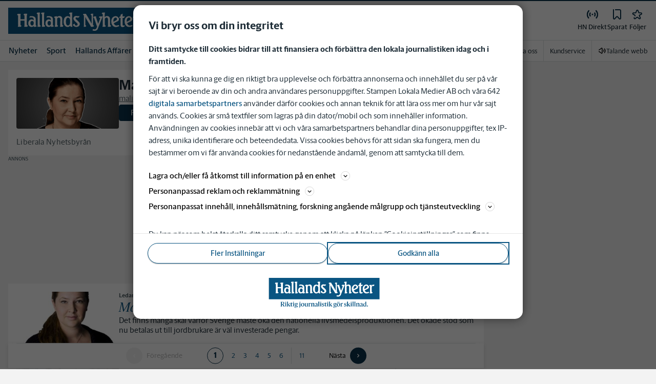

--- FILE ---
content_type: text/plain; charset=utf-8
request_url: https://gto.hn.se/api/v3/firstparty
body_size: 477
content:
{
  "i": "6d15926e-cbc7-4342-aab2-3a1c147f2601",
  "r": "hn.se",
  "v": "v3",
  "e": {},
  "k": [],
  "c": []
}

--- FILE ---
content_type: text/javascript
request_url: https://cdn.gravito.network/cmp/uibundle_latest_5.js
body_size: 30490
content:
!function(){return function t(e,n,o){function r(a,s){if(!n[a]){if(!e[a]){var c="function"==typeof require&&require;if(!s&&c)return c(a,!0);if(i)return i(a,!0);var d=new Error("Cannot find module '"+a+"'");throw d.code="MODULE_NOT_FOUND",d}var l=n[a]={exports:{}};e[a][0].call(l.exports,function(t){return r(e[a][1][t]||t)},l,l.exports,t,e,n,o)}return n[a].exports}for(var i="function"==typeof require&&require,a=0;a<o.length;a++)r(o[a]);return r}}()({1:[function(t,e,n){"use strict";var o=function(t,e){if(Array.isArray(t))return t;if(Symbol.iterator in Object(t))return function(t,e){var n=[],o=!0,r=!1,i=void 0;try{for(var a,s=t[Symbol.iterator]();!(o=(a=s.next()).done)&&(n.push(a.value),!e||n.length!==e);o=!0);}catch(c){r=!0,i=c}finally{try{!o&&s.return&&s.return()}finally{if(r)throw i}}return n}(t,e);throw new TypeError("Invalid attempt to destructure non-iterable instance")},r=t(32);function i(t){if(Array.isArray(t)){for(var e=0,n=Array(t.length);e<t.length;e++)n[e]=t[e];return n}return Array.from(t)}function a(t,e,n){return e in t?Object.defineProperty(t,e,{value:n,enumerable:!0,configurable:!0,writable:!0}):t[e]=n,t}t(58);var s,c={BOX_HEADING:"boxHeading",PARAGRAPH:"paragraph",LIST:"list",PURPOSE_ACCORDION:"purposeAccordion",VENDOR_ACCORDION:"vendorAccordion",CONSENT_INPUTS:"consentInputs",PRIVACY_LINK:"privacyLink",NON_TCF_VENDORS:"nonTCFVendorAccordion",GOOGLE_VENDORS:"googleVendorAccordion",STACKS:"stacks",STACKS_PURPOSE_ACCORDION:"stackPurposeAccordion",CUSTOM_PURPOSES:"customPurposes",CUSTOM_PURPOSES_NON_ACCORDION:"customPurposesNonAccordion",VENDORS_COOKIES_MAX_AGE:"cookieMaxAgeSeconds",VENDORS_STORAGE_DISCLOUSER_URL:"vendorsStorageDisclouserUrl",COOKIE_REFERSH:"cookieRefresh",USES_COOKIES:"usesCookies",USES_NON_COOKIE_ACCESS:"usesNonCookieAccess",PURPOSE_ILLUSTRATION:"purposeIllustration",VENDOR_DATA_RETENTION:"dataRetention",VENDOR_DATA_DECLARATION:"dataDeclaration",PURPOSES_VENDOR_CONSENT_COUNT:"purposesVendorConsentCount",PURPOSES_VENDOR_LEGITMATE_CONSENT_COUNT:"purposesVendorLegitmateConsentCount",LEGINT_PRIVACY_LINK:"legint_privacy_link",SUB_SCRIPT_DATA:"sub_script_data",HEADING_TEXT:"heading_text",NON_TCF_VENDORS_COOKIES_TABLE:"nonTCFVendorsCookiesTable",PURPOSE_HIGHLIGHTED_TEXT:"purposeHighlightedText"},d="specialFeatures",l="features",g=function(t){var e,n,o=(a(e={cookieMaxAge:"Cookie max age",disclouserDetails:"Details",disclouserFetchingError:"Unable to get disclaimer data",disclouserHeaderIdentifier:"Identifier",disclouserHeaderDomain:"Domain"},"disclouserHeaderDomain","Domain"),a(e,"disclouserHeaderType","Type"),a(e,"disclosureHeaderMaxAge","Max Age(s)"),a(e,"disclosureHeaderPurpose","Purposes"),a(e,"cookieRefresh","Cookie refresh"),a(e,"usesCookies","Uses cookies"),a(e,"usesNonCookieAccess","Uses non cookie access"),a(e,"yes","Yes"),a(e,"no","No"),a(e,"seconds","seconds"),a(e,"days","days"),a(e,"consentStorageDisclosure","The choices you make regarding the purposes and entities mentioned in this cookie banner are stored in a cookie named TCString for a maximum duration of 12 months. To honor your choices, we associate them with a unique identifier that is stored in a cookie called 1p-data-v* for websites."),e),r=(a(n={cookieMaxAge:"Cookie max \xe5lder",disclouserDetails:"Detaljer",disclouserFetchingError:"Om\xf6jligt att f\xe5 avsl\xf6jande detaljer",disclouserHeaderIdentifier:"Identifierare",disclouserHeaderDomain:"Dom\xe4n"},"disclouserHeaderDomain","Dom\xe4n"),a(n,"disclouserHeaderType","Typ"),a(n,"disclosureHeaderMaxAge","Max \xc5lder"),a(n,"disclosureHeaderPurpose","Syften"),a(n,"cookieRefresh","Cookie uppdatering"),a(n,"usesCookies","Anv\xe4nder cookies"),a(n,"usesNonCookieAccess","Anv\xe4nder inte cookie tillg\xe5ng"),a(n,"yes","Godk\xe4nn"),a(n,"no","Neka"),a(n,"seconds","sekunder"),a(n,"days","dagar"),a(n,"consentStorageDisclosure","De val du g\xf6r ang\xe5ende \xe4ndam\xe5len och enheterna som anges i detta meddelande sparas i ett lokalt lagringsutrymme som kallas TCString och sparas i h\xf6gst 12 m\xe5nader. F\xf6r att s\xe4kerst\xe4lla att dina val respekteras kopplar vi dem till ett unikt ID som lagras i en cookie med namnet 1p-data-v* f\xf6r webbplatser."),n),i=gravitoCMP.config.core.languageCode;if(!gravitoCMPConfig.text.commonTerms[t])switch(i){case"en":return o[t];case"fi":return{cookieMaxAge:"Ev\xe4steen elinik\xe4",disclouserDetails:"Lis\xe4tiedot",disclouserFetchingError:"Lis\xe4tietojen haku ei onnistunut",disclouserHeaderIdentifier:"Tunniste",disclouserHeaderDomain:"Verkkotunnus",disclouserHeaderType:"Tyyppi",disclosureHeaderMaxAge:"Elinik\xe4",disclosureHeaderPurpose:"Tarkoitus",cookieRefresh:"Ev\xe4steen uudistaminen k\xe4yt\xf6ss\xe4",usesCookies:"Tallentaa ev\xe4steit\xe4",usesNonCookieAccess:"Tallentaa muita kuin ev\xe4steit\xe4",yes:"Kyll\xe4",no:"Ei",seconds:"sekuntia",days:"p\xe4iv\xe4\xe4",consentStorageDisclosure:"Valinnat, jotka teet t\xe4ss\xe4 ilmoituksessa mainittujen tarkoitusten ja tahojen suhteen, tallennetaan paikalliseen tallennuskohteeseen nimelt\xe4 TCString. Tietoja s\xe4ilytet\xe4\xe4n enint\xe4\xe4n 12 kuukautta. Jotta valintojasi kunnioitetaan, liit\xe4mme ne ainutlaatuiseen tunnisteeseen, joka tallennetaan ev\xe4steeseen nimelt\xe4 1p-data-V* verkkosivustoja varten."}[t];case"sv":return r[t]}return gravitoCMPConfig.text.commonTerms[t]},u=function(t){return g(!0===t?"yes":"no")},p=function(t){var e=parseInt(t,10),n=Math.floor(e/86400);e-=3600*n*24;var o=Math.floor(e/3600);e-=3600*o;var r=Math.floor(e/60);return{days:n,hrs:o,mnts:r,seconds:e-=60*r,roundOfDays:o>0?n+1:n}},v=function(t){var e='button,checkbox, [href], input, select, textarea, [tabindex]:not([tabindex="-1"]),#partners-link',n=document.querySelector("#"+t),o=n.querySelectorAll(e)[0],r=n.querySelectorAll(e),i=r[r.length-1];document.addEventListener("keydown",function(t){("Tab"===t.key||9===t.keyCode)&&(t.shiftKey?document.activeElement===o&&(i.focus(),t.preventDefault()):document.activeElement===i&&(o.focus(),t.preventDefault()))}),o.focus()},C=function(t,e){e&&e.setAttribute("aria-expanded","true"===e.getAttribute("aria-expanded")?"false":"true"),function(t){var e=document.getElementById("gravitoCMP-accordion-"+t+"-svg");e.classList.contains("gravitoCMP-accordion-svg--is-open")?e.classList.remove("gravitoCMP-accordion-svg--is-open"):e.classList.add("gravitoCMP-accordion-svg--is-open")}(t);var n=document.getElementById("gravitoCMP-accordion-"+t);n.classList.contains("gravitoCMP-accordion--is-open")?n.classList.remove("gravitoCMP-accordion--is-open"):n.classList.add("gravitoCMP-accordion--is-open")},f=function(t,e){switch(t){case"purposes":var n=s.byPurposeVendorMap[e].consent.size+s.byPurposeVendorMap[e].legInt.size;return(gravitoCMPConfig.text.commonTerms.vendorCountDeclarationText?gravitoCMPConfig.text.commonTerms.vendorCountDeclarationText:"total {VendorsCount} vendors can use this").replace(/{VendorsCount}/g,n);case"specialPurposes":var o=s.bySpecialPurposeVendorMap[e].size;return(gravitoCMPConfig.text.commonTerms.vendorCountDeclarationText?gravitoCMPConfig.text.commonTerms.vendorCountDeclarationText:"total {VendorsCount} vendors can use this").replace(/{VendorsCount}/g,o);case"specialFeatures":var r=s.bySpecialFeatureVendorMap[e].size;return(gravitoCMPConfig.text.commonTerms.vendorCountDeclarationText?gravitoCMPConfig.text.commonTerms.vendorCountDeclarationText:"total {VendorsCount} vendors can use this").replace(/{VendorsCount}/g,r);case"features":var i=s.byFeatureVendorMap[e].size;return(gravitoCMPConfig.text.commonTerms.vendorCountDeclarationText?gravitoCMPConfig.text.commonTerms.vendorCountDeclarationText:"total {VendorsCount} vendors can use this").replace(/{VendorsCount}/g,i);default:return""}},P=function(t){var e=arguments.length>1&&void 0!==arguments[1]?arguments[1]:"purposes",n=s.byPurposeVendorMap[t];return"purposes"==e?n.consent?n.consent.size:0:n.legInt?n.legInt.size:0},h=function(){return Array.from(Object.values(s.vendors)).length},m=function(t){return'\n  <p class="gravitoCMP-paragraph gravitoCMP-text gravitoCMP-text--regular">\n      '+t+"\n  </p>\n"},M=function(t){return'\n  <p class="gravitoCMP-paragraph gravitoCMP-text gravitoCMP-text--regular gravitoCMP-bold-text ">\n      '+t+"\n  </p>\n"},b=function(t){return'\n  <p class="gravitoCMP-paragraph gravitoCMP-text gravitoCMP-text--regular gravitoCMP-subscritp-text">'+t+"</p>\n  "},y=function(t){return'\n  <h3 class="gravitoCMP-box__title gravitoCMP-text gravitoCMP-text--regular gravitoCMP-text--bold">\n      '+t+"\n  </h3>\n"},x=function(t){return'\n  <ul class="gravitoCMP-list gravitoCMP-list--extra-margin ml-15">\n      '+t.map(function(t){return'\n  <li class="gravitoCMP-list-item">\n      <svg class="gravitoCMP-list-item__dot" viewBox="0 0 100 100" xmlns="http://www.w3.org/2000/svg">\n          <circle cx="50" cy="50" r="50"/>\n      </svg>\n      <div class="gravitoCMP-list-item__description gravitoCMP-text gravitoCMP-text--regular">\n          '+t+"\n      </div>\n  </li>\n"}).join("")+"\n  </ul>       \n"},E=function(t,e,n){var o;switch(o=gravitoCMP.consentHandler.getConsentValue(t,e),gravitoCMP.config.style.consentInputType){case"checkbox":return'\n        <label class="gravitoCMP-checkbox gravitoCMP-text gravitoCMP-text--regular" >\n            <input id="'+(t+e)+'" type="checkbox" '+(o?"checked":"")+" onchange=\"{gravitoCMP.useractionHandler.onChangeCheckbox('"+t+"',"+e+',this.checked)}">\n            <span class="gravitoCMP-custom-checkmark"></span>\n            '+n+"\n        </label>      \n";case"toggle":return'\n      <label class="gravitoCMP-checkbox gravitoCMP-text gravitoCMP-text--regular" >\n      <div class="gravitoCMP-switch">\n    <input type="checkbox" name="gravitoCMP-switch" class="gravitoCMP-switch-checkbox" id="'+(t+e)+'" type="checkbox" tabindex="0" '+(o?"checked":"")+" onchange=\"{gravitoCMP.useractionHandler.onChangeCheckbox('"+t+"',"+e+',this.checked)}" >\n    <label class="gravitoCMP-switch-label" for="'+(t+e)+'">\n        <span class="gravitoCMP-switch-inner"></span>\n        <span class="gravitoCMP-switch-switch"></span>\n    </label>\n    </div>\n      '+n+"\n  </label>  \n        ";default:return'\n        <label class="gravitoCMP-checkbox gravitoCMP-text gravitoCMP-text--regular" >\n            <input id="'+(t+e)+'" type="checkbox" '+(o?"checked":"")+" onchange=\"{gravitoCMP.useractionHandler.onChangeCheckbox('"+t+"',"+e+',this.checked)}">\n            <span class="gravitoCMP-custom-checkmark"></span>\n            '+n+"\n        </label>      \n"}},_=function(t){var e=t.consentId,n=t.legitimateInterestId,o=gravitoCMP.config.text.secondLayer.checkBoxLabels,r=o.consent,i=o.legitimateInterest;return'\n  <div class="gravitoCMP-consent-inputs">\n      '+(e?E(e.type+"Consents",e.id,r):"")+"\n      "+(null!=n?1==n.id&&"purposes"==n.type||[3,4,5,6].includes(n.id)?"":E(n.type+"LegitimateInterests",n.id,i):"")+"\n  </div>\n"},I=function(){return gravitoCMP.config.core.highlightedTextForPurpose1?'<p class=" gravitoCMP-paragraph gravitoCMP-text--regular  gravitoCMP-highlightedText">\n          '+(gravitoCMP.config.text.secondLayer.highlightedTextForPurpose1?gravitoCMP.config.text.secondLayer.highlightedTextForPurpose1:"This is Purpose one ")+"\n          </p>":""},O=function(t,e){var n=t.id,o=t.name,r=t.content,i=t.isConsentable,a=t.isLegitimate,s=arguments.length>2&&void 0!==arguments[2]?arguments[2]:"customPurposes";return'\n  <div class="gravitoCMP-accordion gravitoCMP-accordion--purpose" id="gravitoCMP-accordion-'+s+"-"+n+'">\n  <div class="gravitoCMP-vendor-header">\n      <button id="gravitoCMP-accordion-'+s+"-"+n+'-button" aria-expanded="false" \taria-controls="gravitoCMP-accordion-'+s+"-"+n+'-content" class="gravitoCMP-accordion-toggle gravitoCMP-text gravitoCMP-text--regular"  onclick="gravitoCMP.useractionHandler.toggleAccordion(\''+s+"-"+n+"',this)\">\n        "+(i||a?'<h3 id="gravitoCMP-accordion-'+s+"-"+n+'-header" class="gravitoCMP-box__title gravitoCMP-text gravitoCMP-text--regular gravitoCMP-text--bold">'+o+"</h3>":'<span id="gravitoCMP-accordion-'+s+"-"+n+'-header">'+o+"</span>")+'\n      \n        <svg id="gravitoCMP-accordion-'+s+"-"+n+'-svg" class="gravitoCMP-accordion-toggle__icon" clip-rule="evenodd" fill-rule="evenodd" viewBox="0 0 28 28" xmlns="http://www.w3.org/2000/svg"><g fill="none"><path d="m9 12 5 5 5-5" stroke="#000" stroke-width="2"/><circle cx="14" cy="14" r="13.5" stroke="#c4c4c4"/></g></svg>\n          \n      </button>\n      \n      '+(i||a?function(){switch(e){case"consents":return i?_({consentId:{type:s,id:n}}):"";case"legitimate_interest":return a?_({legitimateInterestId:{type:s,id:n}}):""}}():"")+'\n    </div>\n      <div role="region" id="gravitoCMP-accordion-'+s+"-"+n+'-content" aria-labelledby="gravitoCMP-accordion-'+s+"-"+n+'-button"  class="gravitoCMP-accordion-content gravitoCMP-accordion-content--purpose"> \n          '+r.map(function(t){var e=t.type,n=t.content;switch(e){case c.PARAGRAPH:return m(n);case c.LIST:return x(n)}}).join("")+"\n      </div>\n  </div>       \n"},S=function(t){var e=t.id,n=t.name,o=t.content;return'\n  <div class="gravitoCMP-accordion gravitoCMP-accordion--purpose" id="gravitoCMP-accordion-stack-'+e+'">\n  \n      <button id="gravitoCMP-accordion-stack-'+e+'-button" aria-expanded="false" \taria-controls="gravitoCMP-accordion-stack-'+e+'-content"  class="gravitoCMP-accordion-toggle gravitoCMP-text gravitoCMP-text--regular"  onclick="gravitoCMP.useractionHandler.toggleAccordion(\'stack-'+e+'\',this)">\n       <h3 class="gravitoCMP-box__title gravitoCMP-text gravitoCMP-text--regular gravitoCMP-text--bold">'+n+'</h3>\n      \n        <svg id="gravitoCMP-accordion-stack-'+e+'-svg" class="gravitoCMP-accordion-toggle__icon" clip-rule="evenodd" fill-rule="evenodd" viewBox="0 0 28 28" xmlns="http://www.w3.org/2000/svg"><g fill="none"><path d="m9 12 5 5 5-5" stroke="#000" stroke-width="2"/><circle cx="14" cy="14" r="13.5" stroke="#c4c4c4"/></g></svg>\n          \n      </button>\n      '+_({consentId:{type:"stacks",id:e},legitimateInterestId:Q("stacks",e)?{type:"stacks",id:e}:null})+'\n      <div role="region" id="gravitoCMP-accordion-stack-'+e+'-content" aria-labelledby="gravitoCMP-accordion-stack-'+e+'-button" class="gravitoCMP-accordion-content gravitoCMP-accordion-content--stack"> \n          '+o.map(function(t){return U(t)}).join("")+"\n      </div>\n  </div>       \n"},w=function(t,e){var n=t.id,o=t.name,r=t.content;return'\n  <div class="gravitoCMP-accordion gravitoCMP-accordion--purpose" id="gravitoCMP-accordion-stack-'+n+'">\n  <div class="gravitoCMP-vendor-header">\n      <button id="gravitoCMP-accordion-stack-'+n+'-button" aria-expanded="false" \taria-controls="gravitoCMP-accordion-stack-'+n+'-content"  class="gravitoCMP-accordion-toggle gravitoCMP-text gravitoCMP-text--regular"  onclick="gravitoCMP.useractionHandler.toggleAccordion(\'stack-'+n+'\',this)">\n       <h3 id="gravitoCMP-accordion-stack-'+n+'-header" class="gravitoCMP-box__title gravitoCMP-text gravitoCMP-text--regular gravitoCMP-text--bold">'+o+'</h3>\n      \n        <svg id="gravitoCMP-accordion-stack-'+n+'-svg" class="gravitoCMP-accordion-toggle__icon" clip-rule="evenodd" fill-rule="evenodd" viewBox="0 0 28 28" xmlns="http://www.w3.org/2000/svg"><g fill="none"><path d="m9 12 5 5 5-5" stroke="#000" stroke-width="2"/><circle cx="14" cy="14" r="13.5" stroke="#c4c4c4"/></g></svg>\n          \n      </button>\n      '+function(){switch(e){case"consents":return _({consentId:{type:"stacks",id:n}});case"legitimate_interest":return _({legitimateInterestId:Q("stacks",n)?{type:"stacks",id:n}:null})}}()+'\n    </div>\n      <div role="region" id="gravitoCMP-accordion-stack-'+n+'-content" aria-labelledby="gravitoCMP-accordion-stack-'+n+'-button" class="gravitoCMP-accordion-content gravitoCMP-accordion-content--stack"> \n          '+r.map(function(t){return G(t,e)}).join("")+"\n      </div>\n  </div>       \n"},T=function(t){return t.url?'\n  <p class="gravitoCMP-paragraph gravitoCMP-text gravitoCMP-text--regular">\n    <a href='+t.url+' target="_blank">'+t.title+"</a>.\n  </p>\n":"N.A"},A=function(t,e){var n=!1,o=gravitoCMP._tcModel.publisherRestrictions.getRestrictions(t),i=!1;if(s.vendors[t][e].length>0)n=!0;else if(0==s.vendors[t][e].length&&s.vendors[t].flexiblePurposes.length>0){for(var a=0,c=o.length;a<c&&!i;a++)i=o[a].restrictionType===r.RestrictionType.REQUIRE_CONSENT&&"purposes"===e||o[a].restrictionType===r.RestrictionType.REQUIRE_LI&&"legIntPurposes"===e;n=i}return n},L=function(t,e){var n=document.getElementById(t);if(""===n.innerHTML){var o=new XMLHttpRequest;o.open("get",e,!0),o.responseType="json",o.onload=function(){var t,e=o.status;if(200==e){var r="string"==typeof o.response?JSON.parse(o.response):o.response;n.innerHTML=(t=r.disclosures,'\n    <table class="gravitoCMP-table">\n    <tbody>\n  <tr>\n    <th class="gravitoCMP-table-row">'+g("disclouserHeaderIdentifier")+'</th>\n    <th class="gravitoCMP-table-row">'+g("disclouserHeaderDomain")+'</th>\n    <th class="gravitoCMP-table-row">'+g("disclouserHeaderType")+'</th>\n    <th class="gravitoCMP-table-row">'+g("disclosureHeaderMaxAge")+'</th>\n    <th class="gravitoCMP-table-row">'+g("disclosureHeaderPurpose")+"</th>\n  </tr>\n  "+t.map(function(t){return'\n      <tr>\n      <td class="gravitoCMP-table-row"><p class="gravitoCMP-list gravitoCMP-text--regular gravitoCMP-list--extra-margin ml-15">'+t.identifier+'</p></td>\n      <td class="gravitoCMP-table-row"><p class="gravitoCMP-list gravitoCMP-text--regular gravitoCMP-list--extra-margin ml-15">'+(t.domains?t.domains.every(function(t){return"*"==t})?"*":x(t.domains):"N.A")+'</p></td>\n      <td class="gravitoCMP-table-row"><p class="gravitoCMP-list gravitoCMP-text--regular gravitoCMP-list--extra-margin ml-15">'+t.type+'</p></td>\n      <td class="gravitoCMP-table-row"><p class="gravitoCMP-list gravitoCMP-text--regular gravitoCMP-list--extra-margin ml-15">'+(t.maxAgeSeconds?t.maxAgeSeconds+"("+p(t.maxAgeSeconds).roundOfDays+g("days")+")":"N.A")+'</p></td>\n      <td class="gravitoCMP-table-row">'+x(W("purposes",t.purposes))+"</td>\n      </tr>\n      "}).join("")+"\n    </tbody>\n</table>\n\n    ")}else console.log("error",e)},o.onerror=function(){n.innerHTML=m(g("disclouserFetchingError"))},o.send()}else n.innerHTML=""},k=function(t,e){return e?'\n  <div class="gravitoCMP-vendor-storage-disclouser">\n    <div class="gravitoCMP-vendor-storage-disclouser-header" onclick="gravitoCMP.useractionHandler.loadDisclouserContent(\'gravitoCMP-vendor-disclouser-'+t+"-content','"+e+'\')">\n      <p class="gravitoCMP-text gravitoCMP-text--regular gravitoCMP-disclouser-details">\n      '+g("disclouserDetails")+'\n      </p>\n    </div>\n    <div id="gravitoCMP-vendor-disclouser-'+t+'-content" class="gravitoCMP-vendor-storage-disclouser-content"></div>\n  </div>\n  ':null},R=function(t){if(!s.dataCategories)return"";if(null==t||null==t.length)return"";var e=t.map(function(t){return s.dataCategories[t]});return'\n  <div class="gravitoCMP-mt-10">\n   <h3 class="gravitoCMP-box__title gravitoCMP-text gravitoCMP-text--regular gravitoCMP-text--bold">\n    '+(gravitoCMPConfig.text.commonTerms.dataDeclaration?gravitoCMPConfig.text.commonTerms.dataDeclaration:"Data Declaration")+'\n  </h3>\n <div class="gravitoCMP-table-container">\n  <table class="gravitoCMP-table">\n  <tbody>\n\n    <tr>\n      <th class="gravitoCMP-table-row">'+(gravitoCMPConfig.text.commonTerms.dataDeclarationIdHeader?gravitoCMPConfig.text.commonTerms.dataDeclarationIdHeader:"Id")+'</th>\n      <th class="gravitoCMP-table-row">'+(gravitoCMPConfig.text.commonTerms.dataDeclarationNameHeader?gravitoCMPConfig.text.commonTerms.dataDeclarationNameHeader:"Name")+'</th>\n      <th class="gravitoCMP-table-row">'+(gravitoCMPConfig.text.commonTerms.dataDeclarationDescriptionHeader?gravitoCMPConfig.text.commonTerms.dataDeclarationDescriptionHeader:"Description")+"</th>\n    </tr>\n    "+e.map(function(t){return'\n      <tr>\n        <td class="gravitoCMP-table-row"><p class="gravitoCMP-list gravitoCMP-text--regular gravitoCMP-list--extra-margin ml-15">\n        '+t.id+'\n        </p></td>\n        <td class="gravitoCMP-table-row"><p class="gravitoCMP-list gravitoCMP-text--regular gravitoCMP-list--extra-margin ml-15">\n        '+t.name+'\n        </p></td>\n        <td class="gravitoCMP-table-row"><p class="gravitoCMP-list gravitoCMP-text--regular gravitoCMP-list--extra-margin ml-15">\n        '+(t.description?t.description:"-")+"\n       \n      </tr>\n      "}).join("")+"\n  </tbody>\n</table>\n  </div>\n  </div>\n  "},N=function(t){if(null==t)return"";Object.keys(t.purposes).length>0&&Object.keys(t.purposes).map(function(e){return e+": "+t.purposes[e]+" "+g("days")}),Object.keys(t.specialPurposes).length>0&&Object.keys(t.specialPurposes).map(function(e){return e+": "+t.specialPurposes[e]+"  "+g("days")});var e=t.stdRetention?t.stdRetention+" "+g("days"):"N.A";return'\n <div>\n    <h3 class="gravitoCMP-box__title gravitoCMP-text gravitoCMP-text--regular gravitoCMP-text--bold">\n    '+(gravitoCMPConfig.text.commonTerms.stdRetention?gravitoCMPConfig.text.commonTerms.stdRetention:"Standard Retention")+'\n  </h3>\n  <p class = "gravitoCMP-list gravitoCMP-text--regular gravitoCMP-list--extra-margin ml-15"> '+e+"</p>\n\n  </div>"},B=function(t,e){var n=t.id,o=t.name,r=t.content;return'\n  <div class="gravitoCMP-accordion" id="gravitoCMP-accordion-vendor-'+n+'">\n      <div class="gravitoCMP-vendor-header">\n          <button id="gravitoCMP-accordion-vendor-'+n+'-button" aria-expanded="false" \taria-controls="gravitoCMP-accordion-vendor-'+n+'-content" class="gravitoCMP-accordion-toggle gravitoCMP-text gravitoCMP-text--regular"  onclick="gravitoCMP.useractionHandler.toggleAccordion(\'vendor-'+n+'\',this)">\n            <span id="gravitoCMP-accordion-vendor-'+n+'-header">'+o+'</span>  \n            <svg id="gravitoCMP-accordion-vendor-'+n+'-svg" class="gravitoCMP-accordion-toggle__icon" clip-rule="evenodd" fill-rule="evenodd" viewBox="0 0 28 28" xmlns="http://www.w3.org/2000/svg"><g fill="none"><path d="m9 12 5 5 5-5" stroke="#000" stroke-width="2"/><circle cx="14" cy="14" r="13.5" stroke="#c4c4c4"/></g></svg>\n          </button>\n          '+function(t,e){var n=A(t,"legIntPurposes"),o=A(t,"purposes");switch(e){case"consents":return o?_({consentId:{id:t,type:"vendor"}}):"";case"legitimate_interest":return n?_({legitimateInterestId:{id:t,type:"vendor"}}):"";default:return""}}(n,e)+' \n      </div>\n      <div role="region" id="gravitoCMP-accordion-vendor-'+n+'-content" aria-labelledby="gravitoCMP-accordion-vendor-'+n+'-button" class="gravitoCMP-accordion-content gravitoCMP-accordion-content--vendor"> \n          '+r.map(function(t){var e=t.type,o=t.content;switch(e){case c.PARAGRAPH:return m(o);case c.HEADING_TEXT:return M(o);case c.LIST:return x(o);case c.PRIVACY_LINK:case c.LEGINT_PRIVACY_LINK:return T(o);case c.VENDORS_COOKIES_MAX_AGE:return'<p class="gravitoCMP-list gravitoCMP-text--regular gravitoCMP-list--extra-margin ml-15">\n                  '+(o?o+" "+g("seconds")+" ("+p(o).roundOfDays+" "+g("days")+" )":"N.A")+"\n                  </p>";case c.USES_COOKIES:return'<p class="gravitoCMP-list gravitoCMP-text--regular gravitoCMP-list--extra-margin ml-15">\n                  '+(o?u(o):!1===o?u(o):"N.A")+"\n                    </p>";case c.USES_NON_COOKIE_ACCESS:return'<p class="gravitoCMP-list gravitoCMP-text--regular gravitoCMP-list--extra-margin ml-15">\n                  '+(o?u(o):!1===o?u(o):"N.A")+"\n                      </p>";case c.COOKIE_REFERSH:return'<p class="gravitoCMP-list gravitoCMP-text--regular gravitoCMP-list--extra-margin ml-15">\n                  '+(o?u(o):!1===o?u(o):"N.A")+"\n                        </p>";case c.VENDORS_STORAGE_DISCLOUSER_URL:return k(n,o);case c.VENDOR_DATA_DECLARATION:return R(o);case c.VENDOR_DATA_RETENTION:return N(o)}}).join("")+"\n      </div>\n  </div>\n"},D=function(t){var e=t.id,n=t.name,o=t.content;return'\n  <div class="gravitoCMP-accordion" id="gravitoCMP-accordion-non-tcf-vendor-'+e+'">\n      <div class="gravitoCMP-vendor-header">\n          <button id="gravitoCMP-accordion-non-tcf-vendor-'+e+'-button" aria-expanded="false" \taria-controls="gravitoCMP-accordion-non-tcf-vendor-'+e+'-content" class="gravitoCMP-accordion-toggle gravitoCMP-text gravitoCMP-text--regular"  onclick="gravitoCMP.useractionHandler.toggleAccordion(\'non-tcf-vendor-'+e+'\',this)">\n            <span id="gravitoCMP-accordion-non-tcf-vendor-'+e+'-header">'+n+'</span>  \n            <svg id="gravitoCMP-accordion-non-tcf-vendor-'+e+'-svg" class="gravitoCMP-accordion-toggle__icon" clip-rule="evenodd" fill-rule="evenodd" viewBox="0 0 28 28" xmlns="http://www.w3.org/2000/svg"><g fill="none"><path d="m9 12 5 5 5-5" stroke="#000" stroke-width="2"/><circle cx="14" cy="14" r="13.5" stroke="#c4c4c4"/></g></svg>\n              \n          </button>\n          '+(t.isConsentable?_({consentId:{id:e,type:"nonTCFVendors"}}):"")+' \n     \n      </div>\n      <div role="region" id="gravitoCMP-accordion-non-tcf-vendor-'+e+'-content" aria-labelledby="gravitoCMP-accordion-non-tcf-vendor-'+e+'-button" class="gravitoCMP-accordion-content gravitoCMP-accordion-content--vendor"> \n          '+o.map(function(t){var e=t.type,n=t.content;switch(e){case c.PARAGRAPH:return m(n);case c.LIST:return x(n);case c.HEADING_TEXT:return n?M(n):"";case c.PRIVACY_LINK:return T(n);case c.NON_TCF_VENDORS_COOKIES_TABLE:return function(t){if(!t)return"";var e=t,n=gravitoCMPConfig.text.cookieReportLayer;return'\n  <div class="gravitoCMP-table-container">\n  <table class="gravitoCMP-table">\n  <tbody>\n\n    <tr>\n      <th class="gravitoCMP-table-row">'+(n&&n.nameHeader?n.nameHeader:"Name")+'</th>\n     \n      <th class="gravitoCMP-table-row">'+(n&&n.descriptionHeader?n.descriptionHeader:"Description")+'</th>\n \n      <th class="gravitoCMP-table-row">'+(n&&n.expiryHeader?n.expiryHeader:"Expires In")+"</th>\n    \n     \n    </tr>\n    "+e.map(function(t){return'\n      <tr>\n        <td class="gravitoCMP-table-row"><p class="gravitoCMP-list gravitoCMP-text--regular gravitoCMP-list--extra-margin ml-15">\n        '+t.name+'\n        </p></td>\n        \n        <td class="gravitoCMP-table-row"><p class="gravitoCMP-list gravitoCMP-text--regular gravitoCMP-list--extra-margin ml-15">\n        '+(t.description?t.description:"-")+'\n        </p></td>\n      \n        <td class="gravitoCMP-table-row"><p class="gravitoCMP-list gravitoCMP-text--regular gravitoCMP-list--extra-margin ml-15">\n        '+t.expiresInDays+"\n        </p></td>\n      \n          \n      </tr>\n      "}).join("")+"\n  </tbody>\n</table>\n  </div>\n  "}(n)}}).join("")+"\n      </div>\n  </div>\n"},V=function(t){var e=t.id,n=t.name,o=t.content;return'\n  <div class="gravitoCMP-accordion" id="gravitoCMP-accordion-non-tcf-vendor-'+e+'">\n      <div class="gravitoCMP-vendor-header">\n          <button id="gravitoCMP-accordion-non-tcf-vendor-'+e+'-button" aria-expanded="false" \taria-controls="gravitoCMP-accordion-non-tcf-vendor-'+e+'-content" class="gravitoCMP-accordion-toggle gravitoCMP-text gravitoCMP-text--regular"  onclick="gravitoCMP.useractionHandler.toggleAccordion(\'non-tcf-vendor-'+e+'\',this)">\n            <span id="gravitoCMP-accordion-non-tcf-vendor-'+e+'-header">'+n+'</span>  \n            <svg id="gravitoCMP-accordion-non-tcf-vendor-'+e+'-svg" class="gravitoCMP-accordion-toggle__icon" clip-rule="evenodd" fill-rule="evenodd" viewBox="0 0 28 28" xmlns="http://www.w3.org/2000/svg"><g fill="none"><path d="m9 12 5 5 5-5" stroke="#000" stroke-width="2"/><circle cx="14" cy="14" r="13.5" stroke="#c4c4c4"/></g></svg>\n              \n          </button>\n          '+(t.isConsentable?_({consentId:{id:e,type:"googleVendors"}}):"")+' \n     \n      </div>\n      <div role="region" id="gravitoCMP-accordion-non-tcf-vendor-'+e+'-content" aria-labelledby="gravitoCMP-accordion-non-tcf-vendor-'+e+'-button" class="gravitoCMP-accordion-content gravitoCMP-accordion-content--vendor"> \n          '+o.map(function(t){var e=t.type,n=t.content;switch(e){case c.PARAGRAPH:return m(n);case c.LIST:return x(n);case c.HEADING_TEXT:return M(n);case c.PRIVACY_LINK:return T(n)}}).join("")+"\n      </div>\n  </div>\n"},H=function(t){return'\n<div>\n <h3 class="gravitoCMP-box__title gravitoCMP-text gravitoCMP-text--regular gravitoCMP-text--bold">\n    '+(gravitoCMPConfig.text.commonTerms.consentVendorCount?gravitoCMPConfig.text.commonTerms.consentVendorCount:"Consent Seeking Vendor Count ")+" : "+t+"\n  </h3>\n\n  </div>\n"},F=function(t){return'\n<div id="pp-c">\n <h3  class="gravitoCMP-box__title gravitoCMP-text gravitoCMP-text--regular gravitoCMP-text--bold">\n    '+(gravitoCMPConfig.text.commonTerms.legitVendorCount?gravitoCMPConfig.text.commonTerms.legitVendorCount:"Legitimate Interest Vendor Count")+" : "+t+"\n  </h3>\n\n  </div>\n"},j=function(t){return'\n<div>\n <h3 class="gravitoCMP-box__title gravitoCMP-text gravitoCMP-text--regular gravitoCMP-text--bold">\n    '+(gravitoCMPConfig.text.commonTerms.purposeIllustration?gravitoCMPConfig.text.commonTerms.purposeIllustration:"Illustration example")+'\n  </h3>\n    <p class="gravitoCMP-paragraph gravitoCMP-text gravitoCMP-text--regular">\n      '+x(t)+"\n  </p>\n  </div>\n"},U=function t(e){return 1===e.length&&e[0].type===c.CUSTOM_PURPOSES_NON_ACCORDION?t(e[0].content):'\n  <div class="gravitoCMP-box  '+(gravitoCMPConfig.core.highlightedTextForPurpose1&&(e.some(function(t){var e=t.type,n=t.content;switch(e){case c.PURPOSE_HIGHLIGHTED_TEXT:return n}})||e.some(function(t){var e=t.type,n=t.content;return e===c.PURPOSE_ACCORDION&&n.showHighlightText}))?"gravitoCMP-highlightedText-box":"")+'">\n      '+e.map(function(t){var e=t.type,n=t.content;switch(e){case c.PURPOSE_HIGHLIGHTED_TEXT:return n?I():"";case c.SUB_SCRIPT_DATA:return b(n);case c.BOX_HEADING:return y(n);case c.PARAGRAPH:return m(n);case c.LIST:return x(n);case c.PURPOSE_ACCORDION:return function(t){var e=t.id,n=t.name,o=t.content,r=t.isConsentable,i=t.showHighlightText,a=arguments.length>1&&void 0!==arguments[1]?arguments[1]:"purposes";return'\n  <div class="gravitoCMP-accordion gravitoCMP-accordion--purpose" id="gravitoCMP-accordion-'+a+"-"+e+'">\n  \n      <button id="gravitoCMP-accordion-'+a+"-"+e+'-button" aria-expanded="false" \taria-controls="gravitoCMP-accordion-'+a+"-"+e+'-content" class="gravitoCMP-accordion-toggle gravitoCMP-text gravitoCMP-text--regular"  onclick="gravitoCMP.useractionHandler.toggleAccordion(\''+a+"-"+e+"',this)\" >\n        "+(r?'<h3 id="gravitoCMP-accordion-'+a+"-"+e+'-header" class="gravitoCMP-box__title gravitoCMP-text gravitoCMP-text--regular gravitoCMP-text--bold">'+n+"</h3>":'<span id="gravitoCMP-accordion-'+a+"-"+e+'-header">'+n+"</span>")+'\n        \n      \n        <svg id="gravitoCMP-accordion-'+a+"-"+e+'-svg" class="gravitoCMP-accordion-toggle__icon" clip-rule="evenodd" fill-rule="evenodd" viewBox="0 0 28 28" xmlns="http://www.w3.org/2000/svg"><g fill="none"><path d="m9 12 5 5 5-5" stroke="#000" stroke-width="2"/><circle cx="14" cy="14" r="13.5" stroke="#c4c4c4"/></g></svg>\n          \n      </button>\n       '+(i?I():"")+'\n        <p class="gravitoCMP-paragraph gravitoCMP-text gravitoCMP-text--regular gravitoCMP-subscritp-text">'+f("purposes",e)+"</p>\n       \n      "+(r?_({consentId:{type:a,id:e},legitimateInterestId:{type:a,id:e}}):"")+'\n      <div id="gravitoCMP-accordion-'+a+"-"+e+'-content" aria-labelledby="gravitoCMP-accordion-'+a+"-"+e+'-button" role="region" class="gravitoCMP-accordion-content gravitoCMP-accordion-content--purpose"> \n          '+o.map(function(t){var e=t.type,n=t.content;switch(e){case c.PARAGRAPH:return m(n);case c.LIST:return x(n);case c.PURPOSE_ILLUSTRATION:return j(n);case c.PURPOSES_VENDOR_CONSENT_COUNT:return H(n);case c.PURPOSES_VENDOR_LEGITMATE_CONSENT_COUNT:return F(n)}}).join("")+"\n      </div>\n  </div>       \n"}(n);case c.STACKS_PURPOSE_ACCORDION:return function(t){var e=t.id,n=t.name,o=t.content,r=t.isConsentable,i=(t.newProps,arguments.length>1&&void 0!==arguments[1]?arguments[1]:"stackPurpose");return'\n  <div  class="gravitoCMP-accordion gravitoCMP-accordion--purpose" id="gravitoCMP-accordion-'+i+"-"+e+'">\n  \n      <button id="gravitoCMP-accordion-'+i+"-"+e+'-button" aria-expanded="false" \taria-controls="gravitoCMP-accordion-'+i+"-"+e+'-content"  class="gravitoCMP-accordion-toggle gravitoCMP-text gravitoCMP-text--regular"  onclick="gravitoCMP.useractionHandler.toggleAccordion(\''+i+"-"+e+"',this)\">\n        "+(r?'<h3 id="gravitoCMP-accordion-'+i+"-"+e+'-header" class="gravitoCMP-box__title gravitoCMP-text gravitoCMP-text--regular gravitoCMP-text--bold">'+n+"</h3>":'<span id="gravitoCMP-accordion-'+i+"-"+e+'-header">'+n+"</span>")+'\n      \n        <svg id="gravitoCMP-accordion-'+i+"-"+e+'-svg" class="gravitoCMP-accordion-toggle__icon" clip-rule="evenodd" fill-rule="evenodd" viewBox="0 0 28 28" xmlns="http://www.w3.org/2000/svg"><g fill="none"><path d="m9 12 5 5 5-5" stroke="#000" stroke-width="2"/><circle cx="14" cy="14" r="13.5" stroke="#c4c4c4"/></g></svg>\n          \n      </button>\n             <p class="gravitoCMP-paragraph gravitoCMP-text gravitoCMP-text--regular gravitoCMP-subscritp-text">'+f("purposes",e)+"</p>\n      "+(r?_({consentId:{type:"purposes",id:e},legitimateInterestId:{type:"purposes",id:e}}):"")+'\n      <div  id="gravitoCMP-accordion-'+i+"-"+e+'-content" aria-labelledby="gravitoCMP-accordion-'+i+"-"+e+'-button" role="region" class="gravitoCMP-accordion-content gravitoCMP-accordion-content--purpose"> \n          '+o.map(function(t){var e=t.type,n=t.content;switch(e){case c.PARAGRAPH:return m(n);case c.LIST:return x(n);case c.PURPOSES_VENDOR_CONSENT_COUNT:return H(n);case c.PURPOSES_VENDOR_LEGITMATE_CONSENT_COUNT:return F(n);case c.PURPOSE_ILLUSTRATION:return j(n)}}).join("")+"\n            \n      </div>\n  </div>       \n"}(n);case c.VENDOR_ACCORDION:return function(t){var e=t.id,n=t.name,o=t.content;return'\n  <div class="gravitoCMP-accordion" id="gravitoCMP-accordion-vendor-'+e+'">\n      <div class="gravitoCMP-vendor-header">\n          <button id="gravitoCMP-accordion-vendor-'+e+'-button" aria-expanded="false" \taria-controls="gravitoCMP-accordion-vendor-'+e+'-content" class="gravitoCMP-accordion-toggle gravitoCMP-text gravitoCMP-text--regular"  onclick="gravitoCMP.useractionHandler.toggleAccordion(\'vendor-'+e+'\',this)">\n            <span id="gravitoCMP-accordion-vendor-'+e+'-header">'+n+'</span>  \n            <svg id="gravitoCMP-accordion-vendor-'+e+'-svg" class="gravitoCMP-accordion-toggle__icon" clip-rule="evenodd" fill-rule="evenodd" viewBox="0 0 28 28" xmlns="http://www.w3.org/2000/svg"><g fill="none"><path d="m9 12 5 5 5-5" stroke="#000" stroke-width="2"/><circle cx="14" cy="14" r="13.5" stroke="#c4c4c4"/></g></svg>\n          </button>\n          '+function(t){var e=A(t,"legIntPurposes"),n=A(t,"purposes");return e&&n?_({consentId:{id:t,type:"vendor"},legitimateInterestId:{id:t,type:"vendor"}}):n&&!e?_({consentId:{id:t,type:"vendor"}}):!n&&e?_({legitimateInterestId:{id:t,type:"vendor"}}):""}(e)+' \n      </div>\n      <div role="region" id="gravitoCMP-accordion-vendor-'+e+'-content" aria-labelledby="gravitoCMP-accordion-vendor-'+e+'-button" class="gravitoCMP-accordion-content gravitoCMP-accordion-content--vendor"> \n          '+o.map(function(t){var n=t.type,o=t.content;switch(n){case c.PARAGRAPH:return m(o);case c.HEADING_TEXT:return M(o);case c.LIST:return x(o);case c.PRIVACY_LINK:case c.LEGINT_PRIVACY_LINK:return T(o);case c.VENDORS_COOKIES_MAX_AGE:return'<p class="gravitoCMP-list gravitoCMP-list--extra-margin ml-15 gravitoCMP-text--regular">\n                  '+(o?o+" "+g("seconds")+" ("+p(o).roundOfDays+" "+g("days")+" )":"N.A")+"\n                    </p>";case c.USES_COOKIES:return'<p class="gravitoCMP-list gravitoCMP-list--extra-margin ml-15 gravitoCMP-text--regular">\n                  '+(o?u(o):!1===o?u(o):"N.A")+"\n                        </p>";case c.USES_NON_COOKIE_ACCESS:return'<p class="gravitoCMP-list gravitoCMP-list--extra-margin ml-15 gravitoCMP-text--regular">\n                  '+(o?u(o):!1===o?u(o):"N.A")+"\n                            </p>";case c.COOKIE_REFERSH:return'<p class="gravitoCMP-list gravitoCMP-list--extra-margin ml-15 gravitoCMP-text--regular">\n                  '+(o?u(o):!1===o?u(o):"N.A")+"\n                                </p>";case c.VENDORS_STORAGE_DISCLOUSER_URL:return k(e,o);case c.VENDOR_DATA_DECLARATION:return R(o);case c.VENDOR_DATA_RETENTION:return N(o)}}).join("")+"\n      </div>\n  </div>\n"}(n);case c.CONSENT_INPUTS:return _(n);case c.NON_TCF_VENDORS:return D(n);case c.GOOGLE_VENDORS:return V(n);case c.STACKS:return S(n);case c.CUSTOM_PURPOSES:return function(t){var e=t.id,n=t.name,o=t.content,r=t.isConsentable,i=t.isLegitimate,a=arguments.length>1&&void 0!==arguments[1]?arguments[1]:"customPurposes";return'\n  <div class="gravitoCMP-accordion gravitoCMP-accordion--purpose" id="gravitoCMP-accordion-'+a+"-"+e+'">\n  \n      <button id="gravitoCMP-accordion-'+a+"-"+e+'-button" aria-expanded="false" \taria-controls="gravitoCMP-accordion-'+a+"-"+e+'-content"  class="gravitoCMP-accordion-toggle gravitoCMP-text gravitoCMP-text--regular"  onclick="gravitoCMP.useractionHandler.toggleAccordion(\''+a+"-"+e+"',this)\">\n        "+(r||i?'<h3 id="gravitoCMP-accordion-'+a+"-"+e+'-header" class="gravitoCMP-box__title gravitoCMP-text gravitoCMP-text--regular gravitoCMP-text--bold">'+n+"</h3>":'<span id="gravitoCMP-accordion-'+a+"-"+e+'-header">'+n+"</span>")+'\n      \n        <svg id="gravitoCMP-accordion-'+a+"-"+e+'-svg" class="gravitoCMP-accordion-toggle__icon" clip-rule="evenodd" fill-rule="evenodd" viewBox="0 0 28 28" xmlns="http://www.w3.org/2000/svg"><g fill="none"><path d="m9 12 5 5 5-5" stroke="#000" stroke-width="2"/><circle cx="14" cy="14" r="13.5" stroke="#c4c4c4"/></g></svg>\n          \n      </button>\n      '+(r||i?_({consentId:r?{type:a,id:e}:void 0,legitimateInterestId:i?{type:a,id:e}:void 0}):"")+'\n      <div role="region" id="gravitoCMP-accordion-'+a+"-"+e+'-content" aria-labelledby="gravitoCMP-accordion-'+a+"-"+e+'-button"  class="gravitoCMP-accordion-content gravitoCMP-accordion-content--purpose"> \n          '+o.map(function(t){var e=t.type,n=t.content;switch(e){case c.PARAGRAPH:return m(n);case c.LIST:return x(n)}}).join("")+"\n      </div>\n  </div>       \n"}(n,"customPurposes");case c.PURPOSE_ILLUSTRATION:return j(n);case c.PURPOSES_VENDOR_CONSENT_COUNT:return H(n);case c.PURPOSES_VENDOR_LEGITMATE_CONSENT_COUNT:return F(n)}}).join("")+"\n  </div>       \n"},G=function t(e,n){if(1===e.length&&e[0].type===c.CUSTOM_PURPOSES&&"legitimate_interest"===n)return e[0].content.isLegitimate?'<div class="gravitoCMP-box">\n         '+O(e[0].content,n,"customPurposes")+"\n         </div>":void 0;if(1===e.length&&e[0].type===c.CUSTOM_PURPOSES_NON_ACCORDION)return"legitimate_interest"===n?e[0].isLegitimate?t(e[0].content,n):void 0:t(e[0].content,n);if(1===e.length&&e[0].type===c.VENDOR_ACCORDION&&"legitimate_interest"===n){var o=e[0].content.id;return s.vendors[o].legIntPurposes.length>0?'<div class="gravitoCMP-box">\n        '+B(e[0].content,n)+"\n        </div>":void 0}if(1===e.length&&e[0].type===c.STACKS){var r=e[0].content.id;if("legitimate_interest"===n&&!Q("stacks",r))return}if(1===e.length&&e[0].type===c.PURPOSE_ACCORDION){var i=e[0].content.id;if("legitimate_interest"===n&&!q(i))return}if("non-accordion-purpose"===e[0].type){var a=e[0].id;if("legitimate_interest"===n&&!q(a))return}if("non-accordion-stack"===e[0].type){var d=e[0].id;if("legitimate_interest"===n&&!Q("stacks",d))return}return'\n  <div class="gravitoCMP-box  '+(gravitoCMPConfig.core.highlightedTextForPurpose1&&(e.some(function(t){var e=t.type,n=t.content;switch(e){case c.PURPOSE_HIGHLIGHTED_TEXT:return n}})||e.some(function(t){var e=t.type,n=t.content;return e===c.PURPOSE_ACCORDION&&n.showHighlightText}))?"gravitoCMP-highlightedText-box":"")+'">\n      '+e.map(function(t){var e=t.type,o=t.content;switch(e){case c.PURPOSE_HIGHLIGHTED_TEXT:return o?I():"";case c.SUB_SCRIPT_DATA:return b(o);case c.BOX_HEADING:return y(o);case c.PARAGRAPH:return m(o);case c.LIST:return x(o);case c.PURPOSE_ACCORDION:return function(t,e){var n=t.id,o=t.name,r=t.content,i=t.isConsentable,a=t.showHighlightText,s=arguments.length>2&&void 0!==arguments[2]?arguments[2]:"purposes";return'\n \n  <div class="gravitoCMP-accordion gravitoCMP-accordion--purpose" id="gravitoCMP-accordion-'+s+"-"+n+'">\n \n  <div class="gravitoCMP-vendor-header">\n      <button   id="gravitoCMP-accordion-'+s+"-"+n+'-button" aria-expanded="false" \taria-controls="gravitoCMP-accordion-'+s+"-"+n+'-content" class="gravitoCMP-accordion-toggle gravitoCMP-text gravitoCMP-text--regular gravitoCMP-align-start"  onclick="gravitoCMP.useractionHandler.toggleAccordion(\''+s+"-"+n+"',this)\">\n        "+(i?'<div>\n            <h3  id="gravitoCMP-accordion-'+s+"-"+n+'-header" class="gravitoCMP-box__title gravitoCMP-text gravitoCMP-text--regular gravitoCMP-text--bold">'+o+"</h3>\n            "+(a?I():"")+'\n             <p class="gravitoCMP-paragraph gravitoCMP-text gravitoCMP-text--regular gravitoCMP-subscritp-text">'+f("purposes",n)+"</p>\n            </div>":'<span  id="gravitoCMP-accordion-'+s+"-"+n+'-header" >\n            '+o+'\n             <p class="gravitoCMP-paragraph gravitoCMP-text gravitoCMP-text--regular gravitoCMP-subscritp-text">'+f("purposes",n)+"</p>\n            </span>")+'\n      \n        <svg id="gravitoCMP-accordion-'+s+"-"+n+'-svg" class="gravitoCMP-accordion-toggle__icon" clip-rule="evenodd" fill-rule="evenodd" viewBox="0 0 28 28" xmlns="http://www.w3.org/2000/svg"><g fill="none"><path d="m9 12 5 5 5-5" stroke="#000" stroke-width="2"/><circle cx="14" cy="14" r="13.5" stroke="#c4c4c4"/></g></svg>\n          \n      </button>\n     \n     '+(i?function(){switch(e){case"consents":return _({consentId:{type:s,id:n}});case"legitimate_interest":return _({legitimateInterestId:{type:s,id:n}})}}():"")+'\n      \n    </div>\n        \n     \n\n      <div role="region" id="gravitoCMP-accordion-'+s+"-"+n+'-content" aria-labelledby="gravitoCMP-accordion-'+s+"-"+n+'-button" class="gravitoCMP-accordion-content gravitoCMP-accordion-content--purpose"> \n          '+r.map(function(t){var n=t.type,o=t.content;switch(n){case c.PARAGRAPH:return m(o);case c.LIST:return x(o);case c.PURPOSE_ILLUSTRATION:return j(o);case c.PURPOSES_VENDOR_CONSENT_COUNT:return"legitimate_interest"===e?"":H(o);case c.PURPOSES_VENDOR_LEGITMATE_CONSENT_COUNT:return"consents"===e?"":F(o)}}).join("")+"\n      </div>\n  </div>       \n"}(o,n);case c.STACKS_PURPOSE_ACCORDION:return function(t,e){var n=t.id,o=t.name,r=t.content,i=t.isConsentable,a=arguments.length>2&&void 0!==arguments[2]?arguments[2]:"stackPurpose";return'\n  <div class="gravitoCMP-accordion gravitoCMP-accordion--purpose" id="gravitoCMP-accordion-'+a+"-"+n+'">\n  <div class="gravitoCMP-vendor-header">\n      <button id="gravitoCMP-accordion-'+a+"-"+n+'-button" aria-expanded="false" \taria-controls="gravitoCMP-accordion-'+a+"-"+n+'-content"  class="gravitoCMP-accordion-toggle gravitoCMP-text gravitoCMP-text--regular"  onclick="gravitoCMP.useractionHandler.toggleAccordion(\''+a+"-"+n+"',this)\">\n        "+(i?'<h3  id="gravitoCMP-accordion-'+a+"-"+n+'-header" class="gravitoCMP-box__title gravitoCMP-text gravitoCMP-text--regular gravitoCMP-text--bold">'+o+"</h3>":'<span id="gravitoCMP-accordion-'+a+"-"+n+'-header">'+o+"</span>")+'\n      \n        <svg id="gravitoCMP-accordion-'+a+"-"+n+'-svg" class="gravitoCMP-accordion-toggle__icon" clip-rule="evenodd" fill-rule="evenodd" viewBox="0 0 28 28" xmlns="http://www.w3.org/2000/svg"><g fill="none"><path d="m9 12 5 5 5-5" stroke="#000" stroke-width="2"/><circle cx="14" cy="14" r="13.5" stroke="#c4c4c4"/></g></svg>\n          \n      </button>\n      \n    </div>\n         <p class="gravitoCMP-paragraph gravitoCMP-text gravitoCMP-text--regular gravitoCMP-subscritp-text">'+f("purposes",n)+"</p>\n      "+(i?function(){switch(e){case"consents":return _({consentId:{type:"purposes",id:n}});case"legitimate_interest":return _({legitimateInterestId:{type:"purposes",id:n}})}}():"")+'\n      <div role="region" id="gravitoCMP-accordion-'+a+"-"+n+'-content" aria-labelledby="gravitoCMP-accordion-'+a+"-"+n+'-button" class="gravitoCMP-accordion-content gravitoCMP-accordion-content--purpose"> \n          '+r.map(function(t){var n=t.type,o=t.content;switch(n){case c.PARAGRAPH:return m(o);case c.LIST:return x(o);case c.PURPOSE_ILLUSTRATION:return j(o);case c.PURPOSES_VENDOR_CONSENT_COUNT:return"legitimate_interest"===e?"":H(o);case c.PURPOSES_VENDOR_LEGITMATE_CONSENT_COUNT:return"consents"===e?"":F(o)}}).join("")+"\n      </div>\n  </div>       \n"}(o,n);case c.VENDOR_ACCORDION:return B(o,n);case c.CONSENT_INPUTS:return _("consents"===n?{consentId:o.consentId}:"legitimate_interest"===n?{legitimateInterestId:o.legitimateInterestId}:o);case c.NON_TCF_VENDORS:return D(o);case c.GOOGLE_VENDORS:return V(o);case c.STACKS:return w(o,n);case c.CUSTOM_PURPOSES:return O(o,n,"customPurposes");case c.VENDORS_COOKIES_MAX_AGE:return'<p class="gravitoCMP-list gravitoCMP-text--regular gravitoCMP-list--extra-margin ml-15">\n              '+(o?o+" "+g("seconds")+" ("+p(o).roundOfDays+" "+g("days")+" )":"N.A")+"\n              </p>";case c.USES_COOKIES:return'<p class="gravitoCMP-list gravitoCMP-text--regular gravitoCMP-list--extra-margin ml-15">\n              '+(o?u(o):!1===o?u(o):"N.A")+"\n                </p>";case c.USES_NON_COOKIE_ACCESS:return'<p class="gravitoCMP-list gravitoCMP-text--regular gravitoCMP-list--extra-margin ml-15">\n              '+(o?u(o):!1===o?u(o):"N.A")+"\n                  </p>";case c.COOKIE_REFERSH:return'<p class="gravitoCMP-list gravitoCMP-text--regular gravitoCMP-list--extra-margin ml-15">\n              '+(o?u(o):!1===o?u(o):"N.A")+"\n                    </p>";case c.PURPOSE_ILLUSTRATION:return j(o);case c.PURPOSES_VENDOR_CONSENT_COUNT:return"legitimate_interest"===n?"":H(o);case c.PURPOSES_VENDOR_LEGITMATE_CONSENT_COUNT:return"consents"===n?"":F(o)}}).join("")+"\n\n  </div>       \n"},z=function(t,e,n){return'\n  <section class="gravitoCMP-content-section">\n      '+(t?'<h3 class="gravitoCMP-section-heading gravitoCMP-text gravitoCMP-text--bold">\n          '+t+"\n      </h3>":"")+"\n      "+(e?'<p class="gravitoCMP-section-description gravitoCMP-text gravitoCMP-text--regular">\n          '+e+"\n      </p>":"")+"\n      "+n.map(function(t){return U(t)}).join("")+"\n  </section>\n"},K=function(t,e,n,o){return'\n  <section class="gravitoCMP-content-section">\n      '+(t?'<h3 class="gravitoCMP-section-heading gravitoCMP-text gravitoCMP-text--bold">\n          '+t+"\n      </h3>":"")+"\n      "+(e?'<p class="gravitoCMP-section-description gravitoCMP-text gravitoCMP-text--regular">\n          '+e+"\n      </p>":"")+"\n      "+n.map(function(t){return G(t,o)}).join("")+"\n  </section>\n"},X=function(t){var e=[],n=[],o=!1;return t.split("\n").filter(function(t){return t}).forEach(function(t){t.startsWith("*")?(n.push(t.substr(1).trim()),o=!0):(o&&(e.push({type:c.LIST,content:n}),n=[],o=!1),e.push({type:c.PARAGRAPH,content:t.trim()}))}),o&&e.push({type:c.LIST,content:n}),e},J=function(t,e){var n=gravitoCMP.config.core.nonTCFVendors,o=gravitoCMP.config.core.customPurposes;switch(t){case"purposes":return s.purposes[e];case"stacks":return s.stacks[e];case"specialPurposes":return s.specialPurposes[e];case l:return s.features[e];case d:return s.specialFeatures[e];case"vendors":return s.vendors[e];case"nonTCFVendors":return gravitoCMP.useractionHandler.arrayToIntMap(n)[e];case"customPurposes":return gravitoCMP.useractionHandler.arrayToIntMap(o)[e]}},W=function(t,e){return e.map(function(e){return"purposesAndStacks"===t?s[e.type+"s"][e.id].name:s[t][e].name})},Y=function(t,e){var n=gravitoCMPConfig.text.commonTerms.retention?gravitoCMPConfig.text.commonTerms.retention:"Retention",o=s.vendors[e],r=o.dataRetention.purposes[t]?o.dataRetention.purposes[t]:o.dataRetention.stdRetention;return'<div class="gravitoCMP-purpose-responsive-div"><p style="margin:0px" class="gravitoCMP-list-item__description gravitoCMP-text gravitoCMP-text--regular">'+s.purposes[t].name+"</p>"+(r?'<p class=" gravitoCMP-text--regular gravitoCMP-purpose-responsive-p">('+n+":"+r+" "+g("days")+")</p>":"")+"</div>"},q=function(t){var e=!0;return[1,3,4,5,6].includes(t)&&(e=!1),e},Q=function(t,e){for(var n=[3,4,5,6],o=!1,r=s.stacks[e].purposes,i=0;i<r.length;i++)if(!n.includes(r[i])){o=!0;break}return o},Z=function(t,e,n){var o=gravitoCMP.config.text.commonTerms;switch(t){case"stacks":var r=J(t,e),a=r.name,u=r.description,p=r.purposes;return r.specialFeatures,gravitoCMP.config.style.useAccordionForPurpose?[{type:c.STACKS,content:{id:e,name:a,content:[X(u)].concat(p.map(function(t){var e=J("purposes",[t]);return[{type:c.STACKS_PURPOSE_ACCORDION,content:{id:t,name:e.name,isConsentable:!0,content:X(e.description).concat({type:c.PURPOSE_ILLUSTRATION,content:e.illustrations},{type:c.PURPOSES_VENDOR_CONSENT_COUNT,content:P(t,"purposes")},{type:c.PURPOSES_VENDOR_LEGITMATE_CONSENT_COUNT,content:P(t,"legitimateInterest")})}}]}))}}]:[{type:"non-accordion-stack",id:e},{type:c.BOX_HEADING,content:a},{type:c.CONSENT_INPUTS,content:{consentId:{type:t,id:e},legitimateInterestId:Q(t,e)?{type:t,id:e}:null}}].concat(X(u)).concat(p.map(function(t){var e=J("purposes",[t]);return{type:c.PURPOSE_ACCORDION,content:{id:t,name:e.name,isConsentable:!0,content:X(e.description).concat([{type:c.PURPOSE_ILLUSTRATION,content:e.illustrations},{type:c.PURPOSES_VENDOR_CONSENT_COUNT,content:P(t,"purposes")},{type:c.PURPOSES_VENDOR_LEGITMATE_CONSENT_COUNT,content:P(t,"legitimateInterest")}])}}}));case"vendors":if(J(t,e)){var v=J(t,e),C=v.name,h=v.purposes,m=v.legIntPurposes,M=v.specialPurposes,b=v.features,y=v.specialFeatures,x=v.urls,E=v.cookieMaxAgeSeconds,_=v.deviceStorageDisclosureUrl,I=v.dataRetention,O=v.dataDeclaration,S=v.cookieRefresh,w=v.usesCookies,T=v.usesNonCookieAccess,A=x.find(function(t){return t.langId==gravitoCMPConfig.core.languageCode})?x.find(function(t){return t.langId==gravitoCMPConfig.core.languageCode}).privacy:x[0].privacy,L=x.find(function(t){return t.langId==gravitoCMPConfig.core.languageCode})?x.find(function(t){return t.langId==gravitoCMPConfig.core.languageCode}).legIntClaim:x[0].legIntClaim;return[{type:c.VENDOR_ACCORDION,content:{id:e,name:C,content:[{type:c.HEADING_TEXT,content:W("purposes",h).length>0?o.purposes+" ("+o.consent+")":""},{type:c.LIST,content:h.map(function(t){return Y(t,e)})},{type:c.HEADING_TEXT,content:W("purposes",m).length>0?o.purposes+" ("+o.legitimateInterest+")":""},{type:c.LIST,content:m.map(function(t){return Y(t,e)})},{type:c.HEADING_TEXT,content:W("specialPurposes",M).length>0?o.specialPurposes:""},{type:c.LIST,content:M.map(function(t){return n=t,o=e,r=gravitoCMPConfig.text.commonTerms.retention?gravitoCMPConfig.text.commonTerms.retention:"Retention",a=(i=s.vendors[o]).dataRetention.specialPurposes[n]?i.dataRetention.specialPurposes[n]:i.dataRetention.stdRetention,'<div class="gravitoCMP-purpose-responsive-div"><p style="margin:0px" class="gravitoCMP-list-item__description gravitoCMP-text gravitoCMP-text--regular">'+s.specialPurposes[n].name+"</p>"+(a?'<p class=" gravitoCMP-text--regular gravitoCMP-purpose-responsive-p">('+r+":"+a+" "+g("days")+")</p>":"")+"</div>";var n,o,r,i,a})},{type:c.HEADING_TEXT,content:W("features",b).length>0?o.features:""},{type:c.LIST,content:W("features",b)},{type:c.HEADING_TEXT,content:W("specialFeatures",y).length>0?o.specialFeatures:""},{type:c.LIST,content:W("specialFeatures",y)},{type:c.HEADING_TEXT,content:g("cookieMaxAge")},{type:c.VENDORS_COOKIES_MAX_AGE,content:E},{type:c.HEADING_TEXT,content:g("usesCookies")},{type:c.USES_COOKIES,content:w},{type:c.HEADING_TEXT,content:g("usesNonCookieAccess")},{type:c.USES_NON_COOKIE_ACCESS,content:T},{type:c.HEADING_TEXT,content:g("cookieRefresh")},{type:c.COOKIE_REFERSH,content:S},{type:c.HEADING_TEXT,content:o.policyURl},{type:c.PRIVACY_LINK,content:{title:A,url:A}},{type:c.HEADING_TEXT,content:o.legIntClaim},{type:c.LEGINT_PRIVACY_LINK,content:{title:L,url:L}},{type:c.VENDOR_DATA_DECLARATION,content:O},{type:c.VENDOR_DATA_RETENTION,content:I},{type:c.VENDORS_STORAGE_DISCLOUSER_URL,content:_}]}}]}break;case"nonTCFVendors":var k=J(t,e),R=k.name,N=k.description,B=k.purposes,D=k.legIntPurposes,V=k.cookiesDeclaration;return[{type:c.NON_TCF_VENDORS,content:{id:e,name:R,isConsentable:n,content:[{type:c.PARAGRAPH,content:N},{type:c.HEADING_TEXT,content:W("purposes",B).length>0?o.purposes+" ("+o.consent+")":""},{type:c.LIST,content:W("purposes",B)},{type:c.HEADING_TEXT,content:W("purposes",D).length>0?o.purposes+" ("+o.legitimateInterest+")":""},{type:c.LIST,content:W("purposes",D)},{type:c.HEADING_TEXT,content:V?o.cookiesDeclaration?o.cookiesDeclaration:"":null},{type:c.NON_TCF_VENDORS_COOKIES_TABLE,content:V}]}}];case"googleVendors":var H=window.gravitoACMode.vendorModel.find(function(t){return t.provider_id===e});if(!H)return;var F=H.provider_name,j=H.domains,U=H.policy_url;return[{type:c.GOOGLE_VENDORS,content:{id:e,name:F,isConsentable:n,content:[{type:c.HEADING_TEXT,content:o.domain||"Domains"},{type:c.LIST,content:j.split(" ")},{type:c.HEADING_TEXT,content:o.policyURl},{type:c.PRIVACY_LINK,content:{title:U,url:U}}]}}];case l:var G=J(t,e),z=G.name,K=G.description;return[{type:c.BOX_HEADING,content:z},{type:c.SUB_SCRIPT_DATA,content:f("features",e)}].concat(X(K));case"specialPurposes":var q=J(t,e),Z=q.name,$=q.description;return[{type:c.BOX_HEADING,content:Z},{type:c.SUB_SCRIPT_DATA,content:f("specialPurposes",e)}].concat(X($));case d:var tt=J(t,e),et=tt.name,nt=tt.description;return[{type:c.BOX_HEADING,content:et},{type:c.SUB_SCRIPT_DATA,content:f("specialFeatures",e)},{type:c.CONSENT_INPUTS,content:{consentId:{type:t,id:e}}}].concat(X(nt));case"purposes":var ot=J(t,e),rt=ot.name,it=ot.description,at=ot.illustrations;return gravitoCMP.config.style.useAccordionForPurpose?[{type:c.PURPOSE_ACCORDION,content:{id:e,name:rt,isConsentable:!0,showHighlightText:1===e,content:[].concat(i(X(it)),[{type:c.PURPOSE_ILLUSTRATION,content:at},{type:c.PURPOSES_VENDOR_CONSENT_COUNT,content:P(e,"purposes")},{type:c.PURPOSES_VENDOR_LEGITMATE_CONSENT_COUNT,content:P(e,"legitimateInterest")}])}}]:[{type:"non-accordion-purpose",id:e},{type:c.BOX_HEADING,content:rt},{type:c.SUB_SCRIPT_DATA,content:f("purposes",e)},{type:c.PURPOSE_HIGHLIGHTED_TEXT,content:1===e},{type:c.CONSENT_INPUTS,content:{consentId:{type:t,id:e},legitimateInterestId:{type:t,id:e}}}].concat([].concat(i(X(it)),[{type:c.PURPOSE_ILLUSTRATION,content:at},{type:c.PURPOSES_VENDOR_CONSENT_COUNT,content:P(e,"purposes")},{type:c.PURPOSES_VENDOR_LEGITMATE_CONSENT_COUNT,content:P(e,"legitimateInterest")}]));case"customPurposes":var st=J(t,e),ct=st.name,dt=st.description,lt=st.isConsentable,gt=st.isLegitimate;return gravitoCMP.config.style.useAccordionForPurpose?[{type:c.CUSTOM_PURPOSES,content:{id:e,name:ct,isConsentable:lt,isLegitimate:gt,content:X(dt)}}]:[{type:c.CUSTOM_PURPOSES_NON_ACCORDION,isLegitimate:gt,isConsentable:lt,content:[{type:c.BOX_HEADING,content:ct},{type:c.CONSENT_INPUTS,content:{consentId:lt?{type:t,id:e}:void 0,legitimateInterestId:gt?{type:t,id:e}:void 0}}].concat(X(dt))}];default:var ut=J(t,e),pt=ut.name,vt=ut.description;return[{type:c.BOX_HEADING,content:pt},{type:c.CONSENT_INPUTS,content:{consentId:{type:t,id:e},legitimateInterestId:{type:t,id:e}}}].concat(X(vt))}},$=function(t,e,n){var o="gravitoCMP-tab-button--is-active",r=document.getElementById("gravitoCMP-tab-button-"+t+"-only-consents"),i=document.getElementById("gravitoCMP-tab-button-"+t+"-only-legitimateInterest");switch(e){case"consents":r.classList.add(o),i.classList.remove(o),document.getElementById("gravitoCMP-tab-content-nested").innerHTML=n;break;case"legitimate_interest":i.classList.add(o),r.classList.remove(o),document.getElementById("gravitoCMP-tab-content-nested").innerHTML=n}},tt=function(t){var e="gravitoCMP-tab-button--is-active",n=document.getElementById("gravitoCMP-tab-button-purposes"),o=document.getElementById("gravitoCMP-tab-button-vendors"),r=document.getElementById("gravitoCMP-tab-button-purposes-only"),i=document.getElementById("gravitoCMP-tab-button-vendors-only"),a=document.getElementById("gravitoCMP-tab-button-features-only");switch(t){case"purposes":n.classList.add(e),o.classList.remove(e),it();break;case"vendors":o.classList.add(e),n.classList.remove(e),st();break;case"purposes-only":r.classList.add(e),i.classList.remove(e),a.classList.remove(e),ot();break;case"features-only":r.classList.remove(e),i.classList.remove(e),a.classList.add(e),nt();break;case"vendors-only":r.classList.remove(e),i.classList.add(e),a.classList.remove(e),rt()}},et=function(t,e){return"consentStorageDisclosure"===t?{title:"",description:g("consentStorageDisclosure"),content:[]}:{title:function(){if("googleVendors"===t)return gravitoCMP.config.text.commonTerms[t]||"Google Vendors";if("3-tabs"===gravitoCMP.config.style.layoutType&&"customPurposes"===t&&"legitimate_interest"===e){var n=!0,o=gravitoCMP.config.core.customPurposes;return o.length>0&&o.map(function(t){void 0!==t.isLegitimate&&!0!==t.isLegitimate||(n=!1)}),n?null:gravitoCMP.config.text.commonTerms[t]}return gravitoCMP.config.core[t].length>0?gravitoCMP.config.text.commonTerms[t]:null}(),description:"",content:gravitoCMP.config.core[t].map(function(e){switch(t){case"purposes":return e;case"customPurposes":return{type:t,id:e.id};case"nonTCFVendors":return{type:t,id:e.id,isConsentable:e.isConsentable};case"googleVendors":return{type:t,id:e,isConsentable:!0};default:return{type:t,id:e}}})}},nt=function(){var t=document.getElementById("gravitoCMP-tab-content"),e=[l,d].map(function(t){var e=et(t),n=e.title,o=e.description,r=e.content.map(function(t){var e=t.type,n=t.id,o=t.isConsentable;return Z(e,n,o)}).filter(function(t){return!!t});return K(n,o,r,"consents")}).join("");t.innerHTML=e},ot=function(){var t=gravitoCMP.config.text.commonTerms,e=document.getElementById("gravitoCMP-tab-content"),n=gravitoCMP.config.core.isServiceSpecific?["customPurposes","purposes","specialPurposes"]:["purposes","specialPurposes"],o=gravitoCMP.config.core.isServiceSpecific?["customPurposes","purposes"]:["purposes"],r=n.map(function(t){var e=et(t),n=e.title,o=e.description,r=e.content.map(function(t){var e=t.type,n=t.id,o=t.isConsentable;return Z(e,n,o)}).filter(function(t){return!!t});return K(n,o,r,"consents")}).join(""),i=o.map(function(t){var e=et(t,"legitimate_interest"),n=e.title,o=e.description,r=e.content.map(function(t){var e=t.type,n=t.id,o=t.isConsentable;return Z(e,n,o)}).filter(function(t){return!!t});return K(n,o,r,"legitimate_interest")}).join("");e.innerHTML='\n  <div class="gravitoCMP-tab-bar">\n              <button class="gravitoCMP-tab-button-nested"" id="gravitoCMP-tab-button-purposes-only-consents">\n              '+t.consent+'\n              </button>\n              <button class="gravitoCMP-tab-button-nested"" id="gravitoCMP-tab-button-purposes-only-legitimateInterest">\n              '+t.legitimateInterest+'\n              </button>\n          </div>\n\n\n          \x3c!-- Wrapper for the whole tab content --\x3e\n          <div class="gravitoCMP-tab-content" id="gravitoCMP-tab-content-nested">\n                  \n          </div>\n  ',document.getElementById("gravitoCMP-tab-button-purposes-only-consents").addEventListener("click",function(){$("purposes","consents",r)}),document.getElementById("gravitoCMP-tab-button-purposes-only-legitimateInterest").addEventListener("click",function(){$("purposes","legitimate_interest",i)}),$("purposes","consents",r)},rt=function(){var t=gravitoCMP.config.text.commonTerms,e=document.getElementById("gravitoCMP-tab-content"),n=["consentStorageDisclosure","nonTCFVendors","vendors"];gravitoCMP.config.settings.useACM&&n.push("googleVendors");var o=["consentStorageDisclosure","vendors"],r=n.map(function(t){var e=et(t),n=e.title,o=e.description,r=e.content.map(function(t){var e=t.type,n=t.id,o=t.isConsentable;return Z(e,n,o)}).filter(function(t){return!!t});return"nonTCFVendors"!==t&&"vendors"!==t&&"googleVendors"!==t||(r=at(r)),K(n,o,r,"consents")}).join(""),i=o.map(function(t){var e=et(t),n=e.title,o=e.description,r=e.content.map(function(t){var e=t.type,n=t.id,o=t.isConsentable;return Z(e,n,o)}).filter(function(t){return!!t});return"nonTCFVendors"!==t&&"vendors"!==t||(r=at(r)),K(n,o,r,"legitimate_interest")}).join("");e.innerHTML='\n  <div class="gravitoCMP-tab-bar">\n              <button class="gravitoCMP-tab-button-nested" id="gravitoCMP-tab-button-vendors-only-consents">\n                  '+t.consent+'\n              </button>\n              <button class="gravitoCMP-tab-button-nested" id="gravitoCMP-tab-button-vendors-only-legitimateInterest">\n              '+t.legitimateInterest+'\n              </button>\n          </div>\n\n\n          \x3c!-- Wrapper for the whole tab content --\x3e\n          <div class="gravitoCMP-tab-content" id="gravitoCMP-tab-content-nested">\n                  \n          </div>\n  ',document.getElementById("gravitoCMP-tab-button-vendors-only-consents").addEventListener("click",function(){$("vendors","consents",r)}),document.getElementById("gravitoCMP-tab-button-vendors-only-legitimateInterest").addEventListener("click",function(){$("vendors","legitimate_interest",i)}),$("vendors","consents",r)},it=function(){var t=document.getElementById("gravitoCMP-tab-content"),e=(gravitoCMP.config.core.isServiceSpecific?["customPurposes","purposes","specialPurposes",l,d]:["purposes","specialPurposes",l,d]).map(function(t){var e=et(t),n=e.title,o=e.description,r=e.content.map(function(t){var e=t.type,n=t.id,o=t.isConsentable;return Z(e,n,o)}).filter(function(t){return!!t});return z(n,o,r)}).join("");t.innerHTML=e},at=function(t){return t.sort(function(t,e){return t[0].content.name.localeCompare(e[0].content.name)})},st=function(){var t=document.getElementById("gravitoCMP-tab-content"),e=["consentStorageDisclosure","nonTCFVendors","vendors"];gravitoCMP.config.settings.useACM&&e.push("googleVendors");var n=e.map(function(t){var e=et(t),n=e.title,o=e.description,r=e.content.map(function(t,e){var n=t.type,o=t.id,r=t.isConsentable;return Z(n,o,r)}).filter(function(t){return!!t});return"nonTCFVendors"!==t&&"vendors"!==t&&"googleVendors"!==t||(r=at(r)),z(n,o,r)}).join("");t.innerHTML=n},ct=function(t,e){"console"in window&&void 0!==console.error&&console.error(t,e)},dt=function(){try{gravitoCMP.consentHandler.SetAll(!0),gravitoCMP.eventsHandler.cmpevent("layer1:opt-in:all"),window.gravitoCMPConfig.settings.useGCM&&jt("cmp-updatedconsents"),ut()}catch(t){ct("error occured!!.closing model",t),ut()}},lt=function(){try{ut(),Tt(vt,Mt,gt,mt)}catch(t){ct("error occured!!.closing model",t),ut()}},gt=function(){pt(),Vt(),St(lt,dt,ht)},ut=function(){document.getElementById("cmp-modal")&&(document.getElementById("cmp-modal").style.display="none",Dt())},pt=function(){var t=document.getElementById("cmp-modal-two");t&&(t.style.display="none",t.parentNode.removeChild(t),gravitoCMP.eventsHandler.cmpevent("cmpui:closed"),Dt())},vt=function(){try{gravitoCMP.consentHandler.SetAll(!0),gravitoCMP.eventsHandler.cmpevent("layer2:opt-in:all"),window.gravitoCMPConfig.settings.useGCM&&jt("cmp-updatedconsents"),pt()}catch(t){ct("error occured!!.closing model",t),pt()}},Ct=function(t,e,n){var o=function(t,e,n){try{!function(){gravitoCMP.consentHandler[t](e,n);var o=[1,2,7,8,9,10,11];if("stacksConsents"===t)for(var r=window.gravitoCMP.vendorlist.stacks[e].purposes,i=0;i<r.length;i++){var a="purposesConsents"+r[i];document.getElementById(a).checked=n}if("purposesConsents"===t)for(var s=gravitoCMP.config.core.purposes.filter(function(t){return"stacks"===t.type}),c=0;c<s.length;c++){var d=window.gravitoCMP.vendorlist.stacks[s[c].id];if(d.purposes.includes(e)&&!1===n&&(document.getElementById("stacksConsents"+d.id).checked=n),d.purposes.includes(e)&&!0===n){for(var l=!0,g=0;g<d.purposes.length;g++)if(!document.getElementById("purposesConsents"+d.purposes[g]).checked){l=!1;break}l&&(document.getElementById("stacksConsents"+d.id).checked=n)}}if("stacksLegitimateInterests"===t)for(var u=window.gravitoCMP.vendorlist.stacks[e].purposes,p=0;p<u.length;p++)if(o.includes(u[p])){var v="purposesLegitimateInterests"+u[p];document.getElementById(v)&&(document.getElementById(v).checked=n)}if("purposesLegitimateInterests"===t)for(var C=gravitoCMP.config.core.purposes.filter(function(t){return"stacks"===t.type}),f=0;f<C.length;f++){var P=window.gravitoCMP.vendorlist.stacks[C[f].id];P.purposes.includes(e)&&!1===n&&(document.getElementById("stacksLegitimateInterests"+P.id).checked=n);var h=P.purposes.filter(function(t){return o.includes(t)});if(h.includes(e)&&!0===n){for(var m=!0,M=0;M<h.length;M++)if(document.getElementById("purposesLegitimateInterests"+h[M])&&!document.getElementById("purposesLegitimateInterests"+h[M]).checked){m=!1;break}m&&document.getElementById("stacksLegitimateInterests"+P.id)&&(document.getElementById("stacksLegitimateInterests"+P.id).checked=n)}}}()}catch(o){}};try{var r=gravitoCMP.config.style.disableConfirmationModal;if(0==n){if(r)return void o(t,e,n);Pt(function(){return o(t,e,n)},function(){return document.getElementById(t+e).checked=!0})}else o(t,e,n)}catch(i){ct("error occured!!.closing model",i),ut(),pt()}},ft=function(t){var e=t.heading,n=t.paragraphs,r=o(gravitoCMP.config.text.thirdLayer.actions,2),i=r[0],a=r[1];return'\n  <div class="gravitoCMP-background-overlay">\n      <div class="gravitoCMP-modal gravitoCMP-modal--layer3">\n          <h3 class="gravitoCMP-heading--layer-3 gravitoCMP-text gravitoCMP-text--bold">\n              '+e+"\n          </h3>\n          "+(Array.isArray(n)?n.map(function(t){return m(t)}):m(n)).join("")+'\n          <div class="gravitoCMP-controls">\n              <button id="confirmation-modal-cancel-btn" class="gravitoCMP-button gravitoCMP-button--layer-3 gravitoCMP-secondaryBtn">\n                '+i+'\n              </button>\n              <button id="confirmation-modal-confirm-btn" class="gravitoCMP-button gravitoCMP-button--layer-3 gravitoCMP-secondaryBtn">\n                 '+a+"\n              </button>\n          </div>\n      </div>\n  </div>\n"},Pt=function(t,e){var n=gravitoCMP.config.text.thirdLayer.confirmationForUncheck,o=n.heading,r=n.paragraphs;document.getElementById("gravitoCMP-layer-3").innerHTML=ft({heading:o,paragraphs:r}),document.getElementById("confirmation-modal-cancel-btn").addEventListener("click",function(){try{e(),bt()}catch(t){ct("error occured",t),bt(),pt()}}),document.getElementById("confirmation-modal-confirm-btn").addEventListener("click",function(){try{t(),bt()}catch(e){ct("error occured",e),bt(),pt()}})},ht=function(){try{if(gravitoCMP.config.style.disableConfirmationModal){try{gravitoCMP.consentHandler.SetAll(!1),gravitoCMP.eventsHandler.cmpevent("layer1:opt-out:all"),window.gravitoCMPConfig.settings.useGCM&&jt("cmp-updatedconsents"),ut()}catch(o){ct("error occured",o),yt(),ut()}return}var t=gravitoCMP.config.text.thirdLayer.confirmationForAcceptSelected,e=t.heading,n=t.paragraphs;document.getElementById("gravitoCMP-layer-3-for-layer-1").innerHTML=ft({heading:e,paragraphs:n}),document.getElementById("confirmation-modal-cancel-btn").addEventListener("click",function(){try{yt()}catch(o){ct("error occured",o),yt(),ut()}}),document.getElementById("confirmation-modal-confirm-btn").addEventListener("click",function(){try{gravitoCMP.consentHandler.SetAll(!1),gravitoCMP.eventsHandler.cmpevent("layer1:opt-out:all"),window.gravitoCMPConfig.settings.useGCM&&jt("cmp-updatedconsents"),ut()}catch(o){ct("error occured",o),yt(),ut()}})}catch(o){ct("error occured!!.Reject All",o),ut()}},mt=function(){try{if(gravitoCMP.config.style.disableConfirmationModal){try{gravitoCMP.consentHandler.SetAll(!1),gravitoCMP.eventsHandler.cmpevent("layer2:opt-out:all"),window.gravitoCMPConfig.settings.useGCM&&jt("cmp-updatedconsents"),pt()}catch(o){ct("error occured",o),bt(),pt()}return}var t=gravitoCMP.config.text.thirdLayer.confirmationForAcceptSelected,e=t.heading,n=t.paragraphs;document.getElementById("gravitoCMP-layer-3").innerHTML=ft({heading:e,paragraphs:n}),document.getElementById("confirmation-modal-cancel-btn").addEventListener("click",function(){try{bt()}catch(o){ct("error occured",o),bt(),pt()}}),document.getElementById("confirmation-modal-confirm-btn").addEventListener("click",function(){try{gravitoCMP.consentHandler.SetAll(!1),gravitoCMP.eventsHandler.cmpevent("layer2:opt-out:all"),window.gravitoCMPConfig.settings.useGCM&&jt("cmp-updatedconsents"),pt()}catch(o){ct("error occured",o),bt(),pt()}})}catch(o){ct("error occured!!.Reject All",o),pt()}},Mt=function(){try{if(gravitoCMP.config.style.disableConfirmationModal){try{gravitoCMP.useractionHandler.saveSelected(),gravitoCMP.eventsHandler.cmpevent("layer2:opt-in:selected"),window.gravitoCMPConfig.settings.useGCM&&jt("cmp-updatedconsents"),pt()}catch(o){ct("error occured",o),bt(),pt()}return}var t=gravitoCMP.config.text.thirdLayer.confirmationForAcceptSelected,e=t.heading,n=t.paragraphs;document.getElementById("gravitoCMP-layer-3").innerHTML=ft({heading:e,paragraphs:n}),document.getElementById("confirmation-modal-cancel-btn").addEventListener("click",function(){try{bt()}catch(o){ct("error occured",o),bt(),pt()}}),document.getElementById("confirmation-modal-confirm-btn").addEventListener("click",function(){try{gravitoCMP.useractionHandler.saveSelected(),gravitoCMP.eventsHandler.cmpevent("layer2:opt-in:selected"),window.gravitoCMPConfig.settings.useGCM&&jt("cmp-updatedconsents"),pt()}catch(o){ct("error occured",o),bt(),pt()}})}catch(o){ct("error occured!!.closing model",o),pt()}},bt=function(){document.getElementById("gravitoCMP-layer-3").innerHTML=""},yt=function(){document.getElementById("gravitoCMP-layer-3-for-layer-1").innerHTML=""};function xt(){var t=document.getElementById("scroll");Math.floor(t.scrollHeight-t.scrollTop)===Math.floor(t.clientHeight)&&(document.getElementById("modalSettingBtn").disabled=!1,document.getElementById("modalConfirmBtn").disabled=!1)}function Et(t){var e=arguments.length>1&&void 0!==arguments[1]?arguments[1]:"layer1",n=gravitoCMPConfig.languages[t];window.gravitoCMPConfig.core.languageCode=t.toString(),window.gravitoCMPConfig.text=n.text,window.gravitoCMPConfig.core.nonTCFVendors=n.nonTCFVendors,window.gravitoCMPConfig.core.customPurposes=n.customPurposes;var o="gravitoCMP-languages-dropdown-id-menu-"+(e||"layer1");"layer1"!=e?gravitoCMP.eventsHandler.cmpevent("layer2:language-changed"):gravitoCMP.eventsHandler.cmpevent("layer1:language-changed"),window.gravitoCMP.toggleLanguageMenu(o),ut(),pt(),window.gravitoCMP.renderCMP().then(function(){"layer1"!=e&&(ut(),window.gravitoCMP.openPreferences())})}function _t(t){var e=document.getElementById(t);e.classList.contains("gravitoCMP-menu-isOpen")?e.classList.remove("gravitoCMP-menu-isOpen"):e.classList.add("gravitoCMP-menu-isOpen")}function It(t){return"https://cdn.gravito.net/logos/"+t+".png"}function Ot(t){var e=gravitoCMPConfig.languages?Object.keys(gravitoCMPConfig.languages):[];if(0==e.length)return"";var n=window.gravitoCMPConfig.core.languageCode,o="gravitoCMP-languages-dropdown-id-menu-"+(t||"layer1");return'\n <div id="gravitoCMP-languages-dropdown-id" class="gravitoCMP-dropdown" >\n <button tabindex="0" role="button" class="gravitoCMP-dropbtn" onclick="window.gravitoCMP.toggleLanguageMenu(\''+o+'\')"><img alt="flag-img" src="'+It(n)+'"/> '+n.toUpperCase()+' </button>\n      <div id="'+o+'" class="gravitoCMP-dropdown-content " >\n      \n        '+e.map(function(e){return n==e?"":'\n              <button tabindex="0" role="button" onclick=" gravitoCMP.changeLanguage(\''+e+"','"+t+'\')"  ><img alt="flag-img" src="'+It(e)+'"/> '+e.toUpperCase()+"</button>\n        "}).join("")+"\n      </div>\n    </div>\n  "}var St=function(t,e,n){var o=gravitoCMP.config.text.firstLayer,r=gravitoCMP.config.style.logoUrl;if(document.getElementById("cmp-modal")){var i=document.getElementById("cmp-modal");i.parentNode.removeChild(i)}var a,c=document.createElement("div");c.id="cmp-modal",c.setAttribute("data-nosnippet",""),c.innerHTML='\n\n  \x3c!-- The Modal --\x3e\n  <div class="gravitoCMP-background-overlay">\n  <div id="gravitoCMP-layer-3-for-layer-1">\n      </div>\n  <div class="gravitoCMP-modal gravitoCMP-modal--layer1" id="gravitoCMP-modal-layer1">\n      <div class="gravitoCMP-header-logo-div">\n      '+(r?'<img style="width:auto; height:'+(gravitoCMP.config.style.logoHeight?gravitoCMP.config.style.logoHeight:"30px")+'" class="gravitoCMP-logo" src='+r+" alt="+(gravitoCMP.config.style.logoAltText?gravitoCMP.config.style.logoAltText:"Website Logo")+">":"")+"\n      "+Ot("layer1")+'\n      </div>\n      <div class="gravitoCMP-layer1-top-fade">\n      \n      </div>\n      <div id="scroll" class="gravitoCMP-content gravitoCMP-content--layer1 scroll">\n          <h2 class="gravitoCMP-layer-heading gravitoCMP-text gravitoCMP-text--bold">\n            '+o.title+'\n          </h2>\n          <p class="gravitoCMP-paragraph gravitoCMP-text gravitoCMP-text--regular">\n        \n            '+o.introductionText.replace(/{VendorsCount}/g,h())+'\n          </p>\n          <div class="gravitoCMP-accordion gravitoCMP-accordion--first gravitoCMP-accordion--is-open" id="gravitoCMP-purposes-accordion">\n            <p class="gravitoCMP-paragraph gravitoCMP-text gravitoCMP-text--regular">\n            '+o.consentableItemDescription+"\n            </p>\n            "+(a=[{title:gravitoCMP.config.core.purposes.length>0?gravitoCMP.config.text.commonTerms.purposes:null,type:"purposesAndStacks",content:gravitoCMP.config.core.purposes.map(function(t){var e=t.type,n=t.id;return{id:n,name:s[e][n].name,description:s[e][n].description}})},{title:gravitoCMP.config.core.specialFeatures.length>0?gravitoCMP.config.text.commonTerms.specialFeatures:null,type:"specialFeatures",content:gravitoCMP.config.core.specialFeatures.map(function(t){return{id:t,name:s.specialFeatures[t].name,description:s.specialFeatures[t].description}})}],gravitoCMP.config.core.showSpecialPurposeOnLayer1&&a.push({title:gravitoCMP.config.core.specialPurposes.length>0?gravitoCMP.config.text.commonTerms.specialPurposes:null,type:"specialPurposes",content:gravitoCMP.config.core.specialPurposes.map(function(t){return{id:t,name:s.specialPurposes[t].name,description:s.specialPurposes[t].description}})}),a).map(function(t){return'\n\n    <div class="gravitoCMP-accordion-content">\n      '+((e=t).title?'<h3 class="gravitoCMP-list-heading gravitoCMP-text gravitoCMP-text--regular gravitoCMP-text--bold">\n      '+e.title+"\n  </h3>":"")+"\n      "+e.content.map(function(t){return n=t,o=e.type,r=n.id,i=n.name,a=n.description,'\n <div class="gravitoCMP-accordion gravitoCMP-accordion--purpose" id="gravitoCMP-accordion-'+o+"-firstlayer-"+r+'">\n  <div class="gravitoCMP-vendor-header gravitoCMP-custom-height">\n      <button id="gravitoCMP-accordion-'+o+"-"+r+'-button" aria-expanded="false" \taria-controls="gravitoCMP-accordion-'+o+"-"+r+'-content"  class="gravitoCMP-accordion-toggle gravitoCMP-text gravitoCMP-text--regular"  onclick="gravitoCMP.useractionHandler.toggleAccordion(\''+o+"-firstlayer-"+r+"',this)\">\n      \n       "+i+'\n        <svg id="gravitoCMP-accordion-'+o+"-firstlayer-"+r+'-svg" class="gravitoCMP-accordion-toggle__icon" clip-rule="evenodd" fill-rule="evenodd" viewBox="0 0 28 28" xmlns="http://www.w3.org/2000/svg"><g fill="none"><path d="m9 12 5 5 5-5" stroke="#000" stroke-width="2"/><circle cx="14" cy="14" r="13.5" stroke="#c4c4c4"/></g></svg>\n          \n      </button>\n      \n    </div>\n      <div role="region" id="gravitoCMP-accordion-'+o+"-"+r+'-content" aria-labelledby="gravitoCMP-accordion-'+o+"-"+r+'-button" class="gravitoCMP-accordion-content gravitoCMP-accordion-content--purpose"> \n        '+m(a)+"\n      </div>\n  </div>       \n";var n,o,r,i,a}).join("")+"\n\n    </div>\n\n      ";var e}).join("")+'\n          </div>\n          <p class="gravitoCMP-paragraph gravitoCMP-text gravitoCMP-text--regular gravitoCMP-margin-top">\n            '+o.legalFooter+'\n          </p>\n          <a class="gravitoCMP-privacy gravitoCMP-link gravitoCMP-tagColor gravitoCMP-text gravitoCMP-text--regular" href='+o.privacyPolicyUrl+' target="_blank">'+o.privacyLabel+'</a>\n      </div>\n      \n      <div class="gravitoCMP-footer ">\n      <div class="gravitoCMP-bottom-fade"></div>\n          <div class="gravitoCMP-company-note">\n           \n          <a class="gravitoCMP-privacy gravitoCMP-link gravitoCMP-tagColor gravitoCMP-text gravitoCMP-text--regular" href='+o.privacyPolicyUrl+' target="_blank">'+o.privacyLabel+'</a>\n          </div>\n          <div class="gravitoCMP-controls">\n            '+(o.actions[2]?'<button class="gravitoCMP-button gravitoCMP-button--settings gravitoCMP-secondaryBtn" id="modalRejectAllBtn">\n                '+o.actions[2]+"\n              </button>":"")+'\n              <button class="gravitoCMP-button gravitoCMP-button--settings gravitoCMP-secondaryBtn" id="modalSettingBtn">\n                '+o.actions[0]+'\n              </button>\n              <button class="gravitoCMP-button gravitoCMP-button--primary-bold gravitoCMP-primaryBtn" id="modalConfirmBtn">\n                '+o.actions[1]+"\n              </button>\n          </div>\n      </div>\n  </div>\n</div>\n\n  ",document.body.appendChild(c),v("gravitoCMP-modal-layer1");var d=document.getElementById("partners-link");window.customerconfig&&window.customerconfig.url,d&&d.setAttribute("tabindex","0"),d&&d.classList.add("gravitoCMP-link","gravitoCMP-tagColor"),d&&d.addEventListener("click",function(){ut(),gravitoCMP.eventsHandler.cmpevent("layer1:show-vendors"),Tt(vt,Mt,gt,mt,"vendors")}),d&&d.addEventListener("keydown",function(t){"Enter"===t.key&&(t.preventDefault(),ut(),gravitoCMP.eventsHandler.cmpevent("layer1:show-vendors"),Tt(vt,Mt,gt,mt,"vendors"))}),document.getElementById("modalSettingBtn")&&document.getElementById("modalSettingBtn").addEventListener("click",function(){t(),gravitoCMP.eventsHandler.cmpevent("layer1:show-settings")}),document.getElementById("modalConfirmBtn")&&document.getElementById("modalConfirmBtn").addEventListener("click",function(){e()}),document.getElementById("modalRejectAllBtn")&&document.getElementById("modalRejectAllBtn").addEventListener("click",function(){n()}),document.getElementById("scroll")&&document.getElementById("scroll").addEventListener("scroll",xt,!1),document.getElementById("scroll")&&Math.floor(document.getElementById("scroll").scrollHeight)<=Math.floor(document.getElementById("scroll").clientHeight)&&(document.getElementById("modalSettingBtn").disabled=!1,document.getElementById("modalConfirmBtn").disabled=!1),document.getElementById("modalConfirmBtn").focus()},wt=function(t){var e=t.onAllAccept,n=t.onSelectedAccept,o=t.onCancel,r=t.onReject,i=t.showCloseButton;document.getElementById("allSettingBtn").addEventListener("click",function(){e()}),document.getElementById("selectedSettingBtn").addEventListener("click",function(){n()}),i&&document.getElementById("closeLayerModal").addEventListener("click",function(t){t.preventDefault(),o(),gravitoCMP.eventsHandler.cmpevent("layer2:back-to-layer1")}),document.getElementById("allRejectBtn").addEventListener("click",function(){r()}),document.getElementById("copyTCStringBtn")&&document.getElementById("copyTCStringBtn").addEventListener("click",function(){gravitoCMP.copyTCString()})},Tt=function(t,e,n,o){var r=arguments.length>4&&void 0!==arguments[4]?arguments[4]:"purposes",i=null!=n,a=gravitoCMP.config.text.secondLayer,s=gravitoCMP.config.style.logoUrl;if(document.getElementById("cmp-modal-two")){var c=document.getElementById("cmp-modal-two");c.parentNode.removeChild(c)}switch(gravitoCMP.config.style.layoutType){case"3-tabs":!function(t){var e=t.showCloseButton,n=t.secondLayer,o=t.onAllAccept,r=t.onSelectedAccept,i=t.onCancel,a=t.onReject,s=t.logo,c=t.defaultTab,d=gravitoCMP.config.text.commonTerms,l=document.createElement("div");l.id="cmp-modal-two",l.setAttribute("data-nosnippet",""),l.innerHTML='\n    \n  <div class="gravitoCMP-background-overlay">\n  <div id="gravitoCMP-layer-3">\n        </div>\n  <div class="gravitoCMP-modal gravitoCMP-modal--layer2">\n    <div class="gravitoCMP-header-logo-div">\n      '+(e?'<button aria-label="close modal"  id="closeLayerModal" class="gravitoCMP-button--close gravitoCMP-tagColor">&times;</button>':"")+"\n      "+(s?'<img style="width:auto; height:'+(gravitoCMP.config.style.logoHeight?gravitoCMP.config.style.logoHeight:"30px")+'" class="gravitoCMP-logo" src='+s+" alt="+(gravitoCMP.config.style.logoAltText?gravitoCMP.config.style.logoAltText:"website logo")+" />":"")+'\n   <div class="gravitoCMP-language-selector-wrapper">\n            '+Ot("layer2")+'\n          </div>\n    </div>\n\n      <div class="gravitoCMP-content">\n          <h2 class="gravitoCMP-layer-heading gravitoCMP-text gravitoCMP-text--bold">\n             '+n.title+'\n          </h2>\n          <p class="gravitoCMP-paragraph gravitoCMP-text gravitoCMP-text--regular">\n           '+n.introductionText.replace(/{VendorsCount}/g,h())+"\n          </p>\n\n          "+(gravitoCMPConfig.style.buttonsOnTop?' <div class="gravitoCMP-controls">\n                <button\n                  class="gravitoCMP-button gravitoCMP-button--accept-selected gravitoCMP-secondaryBtn"\n                  id="allRejectBtn"\n                >\n                  \n                  '+(n.actions[2]?n.actions[2]:"Reject All")+'\n                </button>\n                <button\n                  class="gravitoCMP-button gravitoCMP-button--accept-selected gravitoCMP-secondaryBtn"\n                  id="selectedSettingBtn"\n                >\n                  '+n.actions[1]+'\n                </button>\n                <button\n                  class="gravitoCMP-button gravitoCMP-button--accept-all gravitoCMP-primaryBtn"\n                  id="allSettingBtn"\n                >\n                  '+n.actions[0]+"\n                </button>\n              </div>":"")+'\n\n          \x3c!-- \n              This is the tab bar. Active tab (button) should have \n              class "gravitoCMP-tab-button--is-active".\n          --\x3e\n          <div class="gravitoCMP-tab-bar">\n              <button class="gravitoCMP-tab-button" id="gravitoCMP-tab-button-purposes-only">\n                  '+d.purposes+'\n              </button>\n              <button class="gravitoCMP-tab-button" id="gravitoCMP-tab-button-features-only">\n              '+d.features+'\n              </button>\n              <button class="gravitoCMP-tab-button" id="gravitoCMP-tab-button-vendors-only">\n              '+d.vendors+'\n              </button>\n          </div>\n\n\n          \x3c!-- Wrapper for the whole tab content --\x3e\n          <div class="gravitoCMP-tab-content" id="gravitoCMP-tab-content">\n\n          </div>\n\n      </div>\n      '+(gravitoCMP.config.text.cookieReportLayer?'<div class="gravitoCMP-cookie-report-action-div">\n          <p class="gravitoCMP-paragraph gravitoCMP-text gravitoCMP-text--regular gravitoCMP-tagColor" onclick="window.gravitoCMP.showCookiesReportLayer(\'secondLayer\')">\n          '+gravitoCMP.config.text.cookieReportLayer.buttonTitle+"\n          </p>\n          \n        </div>":"")+'\n      \n      <div class="gravitoCMP-footer">\n          <div class="gravitoCMP-bottom-fade"></div>\n          <div class="gravitoCMP-company-note">\n          '+(gravitoCMPConfig.style.showCopyTcStringButton?' <div class="gravitoCMP-copytcString-btn" id="copyTCStringBtn">\n          <img alt="copy-btn" src="[data-uri]"/>\n          <span class="tooltipText gravitoCMP-paragraph gravitoCMP-text gravitoCMP-text--regular gravitoCMP-secondary-bg-color">\n          '+(gravitoCMPConfig.text.secondLayer.copyTCstringTooltip?gravitoCMPConfig.text.secondLayer.copyTCstringTooltip:"Copy TC string to clipboard")+"\n          </span>\n          </div>":"")+"\n               \n         \n          </div>\n          \n"+(gravitoCMPConfig.style.buttonsOnTop?"":'     <div class="gravitoCMP-controls">\n              \n              <button class="gravitoCMP-button gravitoCMP-button--accept-selected gravitoCMP-secondaryBtn" id="allRejectBtn">\n              '+(n.actions[2]?n.actions[2]:"Reject All")+'\n              </button>\n              <button class="gravitoCMP-button gravitoCMP-button--accept-selected gravitoCMP-secondaryBtn" id="selectedSettingBtn">\n                 '+n.actions[1]+'\n              </button>\n              <button class="gravitoCMP-button gravitoCMP-button--accept-all gravitoCMP-primaryBtn" id="allSettingBtn">\n                 '+n.actions[0]+"\n              </button>\n          </div>")+"\n      </div>\n  </div>\n</div>\n\n    ",document.body.appendChild(l),document.getElementById("gravitoCMP-tab-button-purposes-only").addEventListener("click",function(){tt("purposes-only")}),document.getElementById("gravitoCMP-tab-button-vendors-only").addEventListener("click",function(){tt("vendors-only")}),document.getElementById("gravitoCMP-tab-button-features-only").addEventListener("click",function(){tt("features-only")}),wt({onAllAccept:o,onSelectedAccept:r,onCancel:i,onReject:a,showCloseButton:e}),tt(c)}({showCloseButton:i,secondLayer:a,onAllAccept:t,onSelectedAccept:e,onCancel:n,onReject:o,logo:s,defaultTab:"purposes-only"});break;case"2-tabs":default:!function(t){var e=t.showCloseButton,n=t.secondLayer,o=t.onAllAccept,r=t.onSelectedAccept,i=t.onCancel,a=t.onReject,s=t.logo,c=t.defaultTab,d=document.createElement("div");d.id="cmp-modal-two",d.setAttribute("data-nosnippet",""),d.innerHTML='\n    \n  <div class="gravitoCMP-background-overlay">\n  <div id="gravitoCMP-layer-3">\n        </div>\n  <div class="gravitoCMP-modal gravitoCMP-modal--layer2">\n    <div class="gravitoCMP-header-logo-div">\n      '+(e?'<button aria-label="close modal"  id="closeLayerModal" tabindex="0" class="gravitoCMP-button--close gravitoCMP-tagColor">&times;</button>':"")+"\n      "+(s?'<img style="width:auto; height:'+(gravitoCMP.config.style.logoHeight?gravitoCMP.config.style.logoHeight:"30px")+'" class="gravitoCMP-logo" src='+s+" alt="+(gravitoCMP.config.style.logoAltText?gravitoCMP.config.style.logoAltText:"Website Logo")+">":"")+'\n          <div class="gravitoCMP-language-selector-wrapper">\n            '+Ot("layer2")+'\n          </div>\n    </div>\n\n      <div class="gravitoCMP-content">\n          <h2 class="gravitoCMP-layer-heading gravitoCMP-text gravitoCMP-text--bold">\n             '+n.title+'\n          </h2>\n          <p class="gravitoCMP-paragraph gravitoCMP-text gravitoCMP-text--regular">\n         \n           '+n.introductionText.replace(/{VendorsCount}/g,h())+"\n          </p>\n\n             "+(gravitoCMPConfig.style.buttonsOnTop?' <div class="gravitoCMP-controls">\n                <button\n                  class="gravitoCMP-button gravitoCMP-button--accept-selected gravitoCMP-secondaryBtn"\n                  id="allRejectBtn"\n                >\n                  \n                  '+(n.actions[2]?n.actions[2]:"Reject All")+'\n                </button>\n                <button\n                  class="gravitoCMP-button gravitoCMP-button--accept-selected gravitoCMP-secondaryBtn"\n                  id="selectedSettingBtn"\n                >\n                  '+n.actions[1]+'\n                </button>\n                <button\n                  class="gravitoCMP-button gravitoCMP-button--accept-all gravitoCMP-primaryBtn"\n                  id="allSettingBtn"\n                >\n                  '+n.actions[0]+"\n                </button>\n              </div>":"")+'\n          \x3c!-- \n              This is the tab bar. Active tab (button) should have \n              class "gravitoCMP-tab-button--is-active".\n          --\x3e\n          <div class="gravitoCMP-tab-bar">\n              <button class="gravitoCMP-tab-button" id="gravitoCMP-tab-button-purposes">\n                  '+n.tabLabels[0]+'\n              </button>\n              <button class="gravitoCMP-tab-button" id="gravitoCMP-tab-button-vendors">\n                  '+n.tabLabels[1]+'\n              </button>\n          </div>\n\n\n          \x3c!-- Wrapper for the whole tab content --\x3e\n          <div class="gravitoCMP-tab-content" id="gravitoCMP-tab-content">\n\n          </div>\n          \n\n      </div>\n      '+(gravitoCMP.config.text.cookieReportLayer?'<div class="gravitoCMP-cookie-report-action-div">\n          <p class="gravitoCMP-paragraph gravitoCMP-text gravitoCMP-text--regular gravitoCMP-tagColor" onclick="window.gravitoCMP.showCookiesReportLayer(\'secondLayer\')">\n          '+gravitoCMP.config.text.cookieReportLayer.buttonTitle+"\n          </p>\n          \n        </div>":"")+'\n      \n      <div class="gravitoCMP-footer">\n          <div class="gravitoCMP-bottom-fade"></div>\n          <div class="gravitoCMP-company-note">\n          '+(gravitoCMPConfig.style.showCopyTcStringButton?' <div class="gravitoCMP-copytcString-btn" id="copyTCStringBtn">\n          <img alt="copy-btn" src="[data-uri]"/>\n          <span class="tooltipText gravitoCMP-paragraph gravitoCMP-text gravitoCMP-text--regular gravitoCMP-secondary-bg-color">\n          '+(gravitoCMPConfig.text.secondLayer.copyTCstringTooltip?gravitoCMPConfig.text.secondLayer.copyTCstringTooltip:"Copy TC string to clipboard")+"\n          </span>\n          </div>":"")+"\n         \n          </div>\n             "+(gravitoCMPConfig.style.buttonsOnTop?"":' <div class="gravitoCMP-controls">\n                <button\n                  class="gravitoCMP-button gravitoCMP-button--accept-selected gravitoCMP-secondaryBtn"\n                  id="allRejectBtn"\n                >\n                  \n                  '+(n.actions[2]?n.actions[2]:"Reject All")+'\n                </button>\n                <button\n                  class="gravitoCMP-button gravitoCMP-button--accept-selected gravitoCMP-secondaryBtn"\n                  id="selectedSettingBtn"\n                >\n                  '+n.actions[1]+'\n                </button>\n                <button\n                  class="gravitoCMP-button gravitoCMP-button--accept-all gravitoCMP-primaryBtn"\n                  id="allSettingBtn"\n                >\n                  '+n.actions[0]+"\n                </button>\n              </div>")+"\n         \n      </div>\n  </div>\n</div>\n\n    ",document.body.appendChild(d),document.getElementById("gravitoCMP-tab-button-purposes").addEventListener("click",function(){tt("purposes")}),document.getElementById("gravitoCMP-tab-button-vendors").addEventListener("click",function(){tt("vendors")}),wt({onAllAccept:o,onSelectedAccept:r,onCancel:i,onReject:a,showCloseButton:e}),tt(c)}({showCloseButton:i,secondLayer:a,onAllAccept:t,onSelectedAccept:e,onCancel:n,onReject:o,logo:s,defaultTab:r})}v("cmp-modal-two")},At=function(t,e){var n={0:"Analytics",1:"Functional",2:"Marketing",3:"Tracking",4:"Other"},o=gravitoCMPConfig.text.cookieReportLayer;return 0===t.length&&"before"===e?'\n    <p class="gravitoCMP-text--regular">\n    '+o.noCookieDataBeforeAcceptingMsg+"\n    </p>\n    ":0===t.length&&"after"===e?'\n    <p class="gravitoCMP-text--regular">\n    '+o.noCookieDataBeforeAcceptingMsg+"\n    </p>\n    ":'<div class="gravitoCMP-table-container">\n  <table class="gravitoCMP-table">\n  <tbody>\n\n    <tr>\n      <th class="gravitoCMP-table-row">'+o.nameHeader+'</th>\n      <th class="gravitoCMP-table-row">'+o.domainHeader+'</th>\n      <th class="gravitoCMP-table-row">'+o.descriptionHeader+'</th>\n      <th class="gravitoCMP-table-row">'+o.cookieTypeHeader+'</th>\n      <th class="gravitoCMP-table-row">'+o.expiryHeader+'</th>\n      <th class="gravitoCMP-table-row">'+o.httpOnlyHeader+"</th>\n    </tr>\n    "+t.map(function(t){return'\n      <tr>\n        <td class="gravitoCMP-table-row"><p class="gravitoCMP-list gravitoCMP-text--regular gravitoCMP-list--extra-margin ml-15">\n        '+t.Name+'\n        </p></td>\n        <td class="gravitoCMP-table-row"><p class="gravitoCMP-list gravitoCMP-text--regular gravitoCMP-list--extra-margin ml-15">\n        '+t.Domain+'\n        </p></td>\n        <td class="gravitoCMP-table-row"><p class="gravitoCMP-list gravitoCMP-text--regular gravitoCMP-list--extra-margin ml-15">\n        '+(t.Description?t.Description:"-")+'\n        </p></td>\n        <td class="gravitoCMP-table-row"><p class="gravitoCMP-list gravitoCMP-text--regular gravitoCMP-list--extra-margin ml-15">\n        '+n[t.Type]+'\n        </p></td>\n        <td class="gravitoCMP-table-row"><p class="gravitoCMP-list gravitoCMP-text--regular gravitoCMP-list--extra-margin ml-15">\n        '+t.ExpiresInDays+'\n        </p></td>\n        <td class="gravitoCMP-table-row"><p class="gravitoCMP-list gravitoCMP-text--regular gravitoCMP-list--extra-margin ml-15">\n        '+t.HttpOnly+"\n        </p></td>\n      </tr>\n      "}).join("")+"\n  </tbody>\n</table>\n  </div>"},Lt=function(){var t=document.getElementById("gravito-CMP-cookieLayer-MD");t&&t.parentNode.removeChild(t)},kt=function(){gravitoCMP.isCookiePresent?Nt():gt()},Rt=function(t){if(gravitoCMPConfig.text.cookieReportLayer){pt(),ut();var e=document.createElement("div"),n=gravitoCMP.config.style.logoUrl,o=void 0!==t;e.id="gravito-CMP-cookieLayer-MD",e.innerHTML='\n  <div class="gravitoCMP-background-overlay">\n    <div class="gravitoCMP-modal gravitoCMP-modal--layerCookieReport">\n      <div class="gravitoCMP-header-logo-div">\n      '+(o?'<span  id="gravitoCMP-closeCookiesReport" class="gravitoCMP-button--close gravitoCMP-tagColor">&times;</span>':"")+"\n      "+(n?'<img style="width:auto; height:'+(gravitoCMP.config.style.logoHeight?gravitoCMP.config.style.logoHeight:"30px")+'" class="gravitoCMP-logo" src='+n+" alt="+(gravitoCMP.config.style.logoAltText?gravitoCMP.config.style.logoAltText:"website logo")+">":"")+'\n      </div>\n      <div id="gravitoCMP-cookie-report-table-div" class="gravitoCMP-cookie-report-table-div" data-nosnippet>\n      <div class="gravitoCMP-loading-spinner">\n          \n      </div>\n      </div>\n    </div>\n  </div>\n  ',document.body.appendChild(e),(r=new XMLHttpRequest).open("GET","https://handshake.gravito.net/api/cookiereport"),r.onload=function(){if("null"!=r.response){var t=r.response;"string"==typeof r.response&&(t=JSON.parse(t)),"gravitoCMP-cookie-report-table-div",e=t,(n=document.getElementById("gravitoCMP-cookie-report-table-div"))&&(n.innerHTML='\n        <h2 class="gravitoCMP-layer-heading">'+gravitoCMPConfig.text.cookieReportLayer.heading+'</h2>\n      <p class="gravitoCMP-text--regular">\n        '+gravitoCMPConfig.text.cookieReportLayer.introductionText+'\n        </p>\n        <div>\n          <p class="gravitoCMP-text--regular">\n          '+gravitoCMPConfig.text.cookieReportLayer.beforeAcceptHeader+"\n          </p>\n          <div>"+At(e.BeforeAcceptCookies,"before")+'</div>\n        </div>\n        <div>\n        <p class="gravitoCMP-text--regular">\n        '+gravitoCMPConfig.text.cookieReportLayer.afterAcceptHeader+"\n          </p>\n          <div>"+At(e.AfterAcceptCookies,"after")+"\n          </div>\n        </div>\n      ")}else document.getElementById("gravitoCMP-cookie-report-table-div").innerHTML='\n          <p class="gravitoCMP-paragraph gravitoCMP-text gravitoCMP-text--regular">\n            '+gravitoCMP.config.text.cookieReportLayer.noCookieDataMessage+"\n          </p>\n          ";var e,n},r.onerror=function(){console.log("error occured while calling handshake",r.status,r.statusText)},r.send(),document.getElementById("gravitoCMP-closeCookiesReport")&&document.getElementById("gravitoCMP-closeCookiesReport").addEventListener("click",function(){"secondLayer"===t?(Vt(),Tt(vt,Mt,kt,mt),gravitoCMP.eventsHandler.cmpevent("site:settings:visible"),Lt()):(Vt(),St(lt,dt,ht),Lt())})}var r},Nt=function(){pt(),gravitoCMP.eventsHandler.cmpevent("layer2:back-to-site")},Bt=null,Dt=function(){try{Bt&&(Bt.focus(),Bt=null)}catch(t){}},Vt=function(){try{var t=document.activeElement;t&&(Bt=t)}catch(e){}};function Ht(){try{Vt(),Tt(vt,Mt,Nt,mt),gravitoCMP.eventsHandler.cmpevent("site:settings:visible")}catch(t){ct("CMP v2 Failed to open preferences using the openPreference function",t)}}var Ft=function(t){try{for(var e=document.getElementsByClassName(t),n=0;n<e.length;n++)e[n].addEventListener("click",function(){Ht()}),e[n].style.removeProperty("display")}catch(o){ct("CMP v2 Failed to setup preferences button",o)}},jt=function(){var t={senderId:"gravitoCMP",type:"cmp-status",status:arguments.length>0&&void 0!==arguments[0]?arguments[0]:"cmp-loaded"};window.postMessage(t,"*")};function Ut(){return gravitoCMP.init().then(function(){s=gravitoCMP.vendorlist,gravitoCMP.useractionHandler.onChangeCheckbox=Ct,gravitoCMP.useractionHandler.toggleAccordion=C,gravitoCMP.useractionHandler.loadDisclouserContent=L,gravitoCMP.openPreferences=Ht,gravitoCMP.showCookiesReportLayer=Rt,gravitoCMP.changeLanguage=Et,gravitoCMP.toggleLanguageMenu=_t,function(){try{gravitoCMP.eventsHandler.cmpevent("cmploaded"),gravitoCMP.isCookiePresent?gravitoCMP.showUi?(Vt(),St(lt,dt,ht),gravitoCMP.eventsHandler.cmpevent("opt-in:previously:outdated")):(gravitoCMP.eventsHandler.cmpevent("opt-in:previously"),window.gravitoCMPConfig.settings.useGCM&&jt("cmp-previousconsents")):(Vt(),St(lt,dt,ht),gravitoCMP.eventsHandler.cmpevent("consent-not-set"),window.gravitoCMPConfig.settings.useGCM&&jt("cmp-nocookie"))}catch(t){ct("error in rendering UI",t)}}(),Ft(gravitoCMP.config.core.settingBtnClassname),gravitoCMP.config.core.withBackendIntegration&&jt()}).catch(function(t){ct("error while intializing cmp through Ui",t)})}gravitoCMPConfig.settings.sdkVersion&&gravitoCMPConfig.settings.sdkVersion>=2?gravitoCMP.renderCMP=Ut:Ut()},{32:32,58:58}],58:[function(t,e,n){var o='@keyframes spinner{to{transform:rotate(360deg)}}.gravitoCMP-highlightedText{width:100%;text-wrap:wrap;max-width:max-content}.gravitoCMP-highlightedText-box{border-left:5px solid orange;box-sizing:border-box;padding-left:5px}.gravitoCMP-language-selector-wrapper{margin-right:35px;margin-top:5px}.gravitoCMP-language-menu{display:none;position:absolute;background:#34a7c1}.gravitoCMP-menu-isOpen{display:block!important}.gravitoCMP-dropbtn{background-color:transparent;color:#000;padding:3px;font-size:16px;font-family:gravitoFont;border:2px solid grey;border-radius:5px;cursor:pointer;display:flex;justify-content:space-around}.gravitoCMP-dropdown{position:relative;display:inline-block;margin:10px;min-width:70px}.gravitoCMP-dropdown-content{display:none;position:absolute;background-color:#f9f9f9;border-radius:5px;box-shadow:0 8px 16px 0 rgba(0,0,0,.2);z-index:5;width:100%}.gravitoCMP-dropdown-content button{color:#000;padding:12px 5px;font-family:gravitoFont;text-decoration:none;display:flex;justify-content:space-around;cursor:pointer;background:unset;border:unset}.gravitoCMP-cursor-style{cursor:pointer}.gravitoCMP-button-as-p{background:unset;border:unset;padding:0;margin:0;font-family:gravitoFont;font-size:16px;color:#000;cursor:pointer}.gravitoCMP-dropdown-content p:hover{background-color:#f1f1f1}.gravitoCMP-bold-text{font-weight:bolder;text-decoration:underline}.gravitoCMP-purpose-responsive-div{display:flex;flex-direction:column;width:fit-content}.gravitoCMP-purpose-responsive-p{margin:5px 0 0 0;padding:3px;border-radius:5px;color:#fff;width:max-content}.gravitoCMP-align-start{align-items:flex-start!important}.gravitoCMP-loading-spinner{position:fixed;top:50%;left:50%;font-size:16px;font-family:gravitoFont}.gravitoCMP-mt-10{margin-top:10px}.gravitoCMP-loading-spinner:before{content:"";box-sizing:border-box;position:absolute;top:50%;left:50%;width:50px;height:50px;margin-top:-65px;margin-left:-25px;border-radius:50%;border:4px solid #ccc;border-top-color:orange;animation:spinner .6s linear infinite}.gravitoCMP-primary-bg-color{background-color:orange}.gravitoCMP-secondary-bg-color{background-color:grey}.tooltipText p{color:#fff}.gravitoCMP-copytcString-btn .tooltipText{visibility:hidden;width:auto;text-align:center;border-radius:6px;padding:5px 5px;color:#fff;position:absolute;z-index:1}.gravitoCMP-copytcString-btn:hover .tooltipText{visibility:visible}.gravitoCMP-vendor-storage-disclouser-content{overflow-x:auto}.gravitoCMP-disclouser-details{cursor:pointer;text-decoration:underline}.gravitoCMP-table{font-family:arial,sans-serif;border-collapse:collapse;width:100%}.gravitoCMP-table th{background-color:orange;color:#fff}.gravitoCMP-table-row{border:1px solid #ddd;text-align:left;padding:8px}.gravitoCMP-table>tr:nth-child(even){background-color:#ddd}.gravitoCMP-cookie-report-table-div{padding:10px;margin-top:30px}.gravitoCMP-accordion-toggle,.gravitoCMP-button,.gravitoCMP-close-button,.gravitoCMP-tab-button,.gravitoCMP-tab-button-nested{outline:0}.gravitoCMP-button:disabled,.gravitoCMP-button[disabled]{border:1px solid #999;background-color:#ccc!important;color:#666}.gravitoCMP-switch{position:relative;width:50px;margin:0 5px 0 0;-webkit-user-select:none;-moz-user-select:none;-ms-user-select:none}.gravitoCMP-switch-checkbox{position:absolute;opacity:0;pointer-events:none}.gravitoCMP-switch-label{display:block;overflow:hidden;cursor:pointer;border:2px solid #999;border-radius:20px}.gravitoCMP-switch-inner{display:block;width:200%;margin-left:-100%;transition:margin .3s ease-in 0s}.gravitoCMP-switch-inner:after,.gravitoCMP-switch-inner:before{display:block;float:left;width:50%;height:20px;padding:0;line-height:30px;font-size:14px;color:#fff;font-family:Trebuchet,Arial,sans-serif;font-weight:700;box-sizing:border-box}.gravitoCMP-switch-inner:before{content:"";padding-left:10px;background-color:#34a7c1;color:#fff}.gravitoCMP-switch-inner:after{content:"";padding-right:10px;background-color:#fff;color:#999;text-align:right}.gravitoCMP-switch-switch{display:block;width:13px;margin:3px;margin-right:4px;background:#fff;position:absolute;top:1px;bottom:1px;right:24px;border:2px solid #999;border-radius:20px;transition:all .3s ease-in 0s}.gravitoCMP-switch-checkbox:checked+.gravitoCMP-switch-label .gravitoCMP-switch-inner{margin-left:0}.gravitoCMP-switch-checkbox:checked+.gravitoCMP-switch-label .gravitoCMP-switch-switch{right:0}.sticky-footer{position:sticky;bottom:0}.gravitoCMP-content::-webkit-scrollbar{display:none}.gravitoCMP-modal--layer1::-webkit-scrollbar{display:none}.ml-15{margin-left:15px}.gravitoCMP-background-overlay{position:fixed;z-index:2147483600;top:0;left:0;right:0;bottom:0;background:rgba(0,0,0,.6);overflow-y:scroll;-ms-overflow-style:none;scrollbar-width:none}.gravitoCMP-background-overlay::-webkit-scrollbar{display:none}.gravitoCMP-language-selector-div{margin:0 5px 0 5px}.gravitoCMP-header-logo-div{display:flex;justify-content:space-between;align-items:center}.gravitoCMP-logo{height:24px;width:100px;margin:10px 30px 5px 15px}.gravitoCMP-modal{position:absolute;margin-left:auto;margin-right:auto;left:0;right:0;box-sizing:border-box;background-color:#fff;width:100%;min-height:auto;border-radius:2px;box-shadow:0 0 20px rgba(0,0,0,.5);padding:0;display:flex;flex-direction:column}.gravitoCMP-content{padding:1px 14px 0 14px}.gravitoCMP-modal--layer1{max-width:820px;top:5%;overflow:auto}.gravitoCMP-bottom-fade,.gravitoCMP-top-fade{display:none}.gravitoCMP-text{-webkit-font-smoothing:antialiased;-moz-osx-font-smoothing:grayscale;color:#000;font-family:gravitoFont}.gravitoCMP-text--bold{font-family:gravitoFont}.gravitoCMP-text--regular{font-size:12px;font-family:gravitoFont}.gravitoCMP-layer-heading{font-size:18px;margin:0 0 10px 0;font-weight:600!important}.gravitoCMP-paragraph{margin:0 0 5px 0}.gravitoCMP-paragraph a{text-decoration:underline}.gravitoCMP-link{text-decoration:none;cursor:pointer}.gravitoCM #partners-link.gravitoCMP-link:focus{text-decoration:underline;outline:1px solid orange}.gravitoCMP-accordion{width:100%;display:flex;flex-direction:column;margin:0}.gravitoCMP-modal--layer1 .gravitoCMP-accordion--first{margin-top:0}.gravitoCMP-modal--layer1 .gravitoCMP-accordion--last{margin-bottom:6px}.gravitoCMP-accordion-toggle{text-align:left;width:100%;border:none;margin:0;padding:3px 0;width:auto;overflow:visible;background:0 0;color:#000;line-height:normal;-webkit-appearance:none;display:flex;justify-content:flex-start;align-items:center;font-weight:500!important}.gravitoCMP-accordion-toggle__icon{width:18px;height:18px;margin-left:10px;flex-shrink:0}.gravitoCMP-accordion-content .gravitoCMP-box{padding:0!important;margin-top:5px!important}.gravitoCMP-accordion-content{display:none}.gravitoCMP-accordion-content .gravitoCMP-accordion-content{display:none!important}.gravitoCMP-accordion--is-open>.gravitoCMP-accordion-content{display:block!important}.gravitoCMP-accordion--is-open .gravitoCMP-accordion-toggle{font-family:gravitoFont}.gravitoCMP-accordion-svg--is-open{transform:scale(1,-1)}.gravitoCMP-accordion--is-open .gravitoCMP-accordion-content{display:block}.gravitoCMP-list-heading{margin:0;padding:0;margin:5px 20px 5px 0;padding:5px 10px;border-radius:10px;border-bottom:none;position:relative;font-weight:600!important;background:#dcdcdc}.gravitoCMP-margin-top{margin-top:5px!important}.gravitoCMP-list-heading::after{content:"";position:absolute;left:0;right:0;bottom:0}.gravitoCMP-list{margin:0 0 10px 0;padding:0;list-style:none}.gravitoCMP-list-item{margin:5px 0 0 0;padding:0 0 0 15px;position:relative}.gravitoCMP-list-item__dot{height:5px;width:5px;position:absolute;top:6px;left:0}.gravitoCMP-list-item__name{margin:0;padding:0}.gravitoCMP-list-item__description{margin:0;padding:0}.gravitoCMP-content--layer1 .gravitoCMP-privacy{display:block;margin-bottom:0}.gravitoCMP-footer{bottom:0;box-sizing:border-box;display:flex;width:100%;padding:10px 14px 14px 14px;background:#fff}.gravitoCMP-company-note{box-sizing:border-box;display:flex;align-items:center}.gravitoCMP-company-note .gravitoCMP-privacy,.gravitoCMP-company-note svg{display:none}.gravitoCMP-controls{box-sizing:border-box;display:flex;align-items:center;justify-content:flex-end;width:100%;padding:5px}.gravitoCMP-controls button:first-child{margin-right:10px}.gravitoCMP-button{font-family:gravitoFont;margin:10px;font-size:18px;-webkit-font-smoothing:antialiased;-moz-osx-font-smoothing:grayscale;color:#fff;box-sizing:border-box;display:block;border-radius:22px;border:none;cursor:pointer;height:40px;width:auto;padding:0 12px;margin:0 5px;box-shadow:0 1px 2px rgba(0,0,0,.3)}.gravitoCMP-button--primary-bold{font-family:gravitoFont;font-size:18px}.gravitoCMP-button--settings{background-color:#f2f2f2}.gravitoCMP-modal--is-expanded{bottom:0;transform:none;border-radius:2px 2px 0 0;padding-bottom:74px}.gravitoCMP-modal--is-expanded .gravitoCMP-footer{position:absolute;bottom:0;left:0;right:0}.gravitoCMP-modal--is-expanded .gravitoCMP-top-fade{display:block;position:absolute;z-index:2147483601;top:0;left:14px;right:14px;height:20px;background:linear-gradient(#fff,#ffffff00)}.gravitoCMP-modal--is-expanded .gravitoCMP-bottom-fade{display:block;position:absolute;z-index:2147483601;top:-20px;left:14px;right:14px;height:20px;background:linear-gradient(#ffffff00,#fff)}.gravitoCMP-modal--is-expanded .gravitoCMP-content--layer1{padding-bottom:20px}.gravitoCMP-modal--layer2{max-width:1000px;top:0;border-radius:0}.gravitoCMP-modal--layerCookieReport{max-width:100%;top:0;border-radius:0;height:100vh}.gravitoCMP-modal--layer2 .gravitoCMP-layer-heading{width:calc(100% - 60px)}.gravitoCMP-modal--layerCookieReport .gravitoCMP-layer-heading{width:calc(100% - 60px)}.gravitoCMP-table-container{overflow:auto;font-size:12px}.gravitoCMP-button--accept-selected{font-size:14px}.gravitoCMP-button--accept-all{font-size:14px}.gravitoCMP-button--close{font-size:38px;float:right;margin-right:5px;cursor:pointer;height:40px;background-color:transparent;padding:0 8px;position:absolute;top:10px;right:0;border:unset}.gravitoCMP-close-button{position:fixed;top:0;right:0;height:39px;width:39px;background-color:#4a4a4a;border-radius:0 0 0 2px;display:flex;justify-content:center;align-items:center;box-sizing:border-box;border:none;cursor:pointer;padding:0;margin:0;z-index:2}.gravitoCMP-tab-bar{position:sticky;top:0;z-index:1;box-sizing:border-box;display:flex;flex-direction:row;align-items:flex-end;margin-top:0;margin-bottom:0;background:#fff;padding:10px 0 10px 0}.gravitoCMP-tab-button{font-family:gravitoFont;font-size:12px;-webkit-font-smoothing:antialiased;-moz-osx-font-smoothing:grayscale;color:#4a4a4a;background-color:transparent;border:solid 1px grey;border-radius:100px;cursor:pointer;padding:10px 0 10px 0;margin:0 5px;flex-grow:1}.gravitoCMP-tab-button-nested{font-family:gravitoFont;font-size:12px;-webkit-font-smoothing:antialiased;-moz-osx-font-smoothing:grayscale;color:#4a4a4a;background-color:transparent;border:solid 1px grey;border-radius:100px;cursor:pointer;padding:10px 0 10px 0;margin:0 0 -3px 0;flex-grow:1;min-width:110px}.gravitoCMP-subscritp-text{font-size:12px!important;color:#000}.gravitoCMP-content-section{margin:15px 0 15px 0}.gravitoCMP-tab-content::-webkit-scrollbar{display:none}.gravitoCMP-tab-content section:last-child{margin-bottom:15px}.gravitoCMP-section-heading{margin:0 0 5px 0;font-size:14px;font-weight:600!important}.gravitoCMP-section-description{margin:0}.gravitoCMP-box{background-color:#f2f2f2;margin-top:10px;padding:5px 5px;border-radius:2px;box-sizing:border-box}.gravitoCMP-content-section--vendors .gravitoCMP-box~.gravitoCMP-box{margin-top:10px}.gravitoCMP-section-description+.gravitoCMP-box,.gravitoCMP-section-heading+.gravitoCMP-box{margin-top:10px}.gravitoCMP-box__title{padding:0;margin:0 0 5px 0;font-weight:600!important}.gravitoCMP-consent-inputs{margin:8px 0 8px 0;display:flex}.gravitoCMP-checkbox{position:relative;display:flex;align-items:center;margin:0;flex-shrink:0;font-weight:500!important}.gravitoCMP-checkbox~.gravitoCMP-checkbox{margin-left:10px}.gravitoCMP-checkbox>input[type=checkbox]{opacity:0;position:absolute}.gravitoCMP-custom-checkmark{box-sizing:border-box;position:relative;display:block;width:20px;height:20px;background-color:#fff;border:1px solid #666;border-radius:10px;margin:0 10px 0 0}.gravitoCMP-paragraph a{text-decoration:underline}.gravitoCMP-checkbox>input[type=checkbox]:checked+.gravitoCMP-custom-checkmark::after{box-sizing:border-box;position:absolute;top:3px;left:6px;content:"";width:7px;height:11px;border-bottom:3px solid #fff;border-right:3px solid #fff;transform:rotate(39deg)}.gravitoCMP-list--extra-margin{margin-bottom:3px}.gravitoCMP-box .gravitoCMP-paragraph+.gravitoCMP-accordion{margin-top:5px}.gravitoCMP-accordion-content--purpose{padding-left:13px;padding-top:5px}.gravitoCMP-accordion-content--vendor{padding-top:10px}.gravitoCMP-vendor-header{display:flex;flex-direction:column;align-items:flex-start}.gravitoCMP-vendor-header .gravitoCMP-accordion-toggle{width:100%}.gravitoCMP-vendor-header .gravitoCMP-consent-inputs{margin-top:5px;margin-bottom:5px}.gravitoCMP-modal--layer3{max-width:500px;width:calc(100% - 30px);top:50%;transform:translateY(-50%);padding:14px}.gravitoCMP-modal--layer3 .gravitoCMP-controls .gravitoCMP-button--layer-3{width:50%;background-color:#666;margin-top:10px}.gravitoCMP-heading--layer-3{margin:0 0 10px 0;padding:0;font-size:18px}#gravitoCMP-layer-3:empty{display:none}.gravitoCMP-cookie-report-action-div{display:flex;flex-direction:row;justify-content:flex-end;margin:0 33px}.gravitoCMP-cookie-report-action-div>p{cursor:pointer}@media (max-height:480px){.gravitoCMP-layer1-modal{top:0;transform:none}}@media (max-width:600px){.gravitoCMP-controls button{font-size:3.5vw!important}}@media (min-width:300px){.gravitoCMP-checkbox~.gravitoCMP-checkbox{margin-left:25px}}@media (min-width:375px){.gravitoCMP-tab-button{font-size:14px}.gravitoCMP-tab-button-nested{font-size:14px}}@media (min-width:451px){.gravitoCMP-content-section{margin:5px 0 5px 0}.gravitoCMP-purpose-responsive-div{display:flex;flex-direction:row;align-items:baseline}.gravitoCMP-purpose-responsive-p{margin:0 0 0 10px!important;margin:0;padding:3px;border-radius:5px;color:#fff}.gravitoCMP-modal--is-expanded{padding-bottom:80px}.gravitoCMP-content{padding:1px 20px 0 20px}.gravitoCMP-layer-heading{font-size:20px;font-weight:600!important}.gravitoCMP-text--regular{font-size:15px;font-family:gravitoFont}.gravitoCMP-footer{flex-direction:row;justify-content:space-between;align-items:flex-end;padding:10px 20px 20px 20px}.gravitoCMP-company-note svg{display:block;height:50px;width:50px;margin-right:30px}.gravitoCMP-list-item__dot{top:8px}.gravitoCMP-tab-button{font-size:15px}.gravitoCMP-tab-button-nested{font-size:15px}.gravitoCMP-section-heading{font-size:18px}}@media (min-width:600px){.gravitoCMP-footer{align-items:center}.gravitoCMP-reject{float:left;position:absolute}.gravitoCMP-controls{width:auto}.gravitoCMP-controls button:first-child{margin-right:20px}.gravitoCMP-button{width:auto;min-width:180px;padding:0 45px}.gravitoCMP-company-note .gravitoCMP-privacy{display:block}.gravitoCMP-content--layer1 .gravitoCMP-privacy{display:none}.gravitoCMP-button--accept-all,.gravitoCMP-button--accept-selected{font-size:18px}.gravitoCMP-tab-button{font-size:18px}.gravitoCMP-tab-button-nested{font-size:18px}.gravitoCMP-section-heading{margin:10px 0 5px 0;font-size:20px}.gravitoCMP-table-container{font-size:14px}}@media (min-width:736px){.gravitoCMP-modal--is-expanded{padding-bottom:90px}.gravitoCMP-text--regular{font-size:14px;font-family:gravitoFont}.gravitoCMP-layer-heading{font-size:20px;margin:0 0 15px 0;font-weight:600!important}.gravitoCMP-paragraph{margin:0 0 5px 0}.gravitoCMP-content{padding:1px 30px 0 30px}.gravitoCMP-accordion--purpose,.gravitoCMP-modal--layer1 .gravitoCMP-accordion{margin:5px 0 0 0}.gravitoCMP-modal--layer1 .gravitoCMP-accordion--last{margin-bottom:15px}.gravitoCMP-footer{flex-direction:row;justify-content:space-between;align-items:center;padding:10px 30px 10px 30px}.gravitoCMP-company-note{margin-bottom:0}.gravitoCMP-company-note svg{display:block;height:50px;width:50px;margin-right:30px}.gravitoCMP-controls{width:auto}.gravitoCMP-controls button:first-child{margin-right:20px}.gravitoCMP-button{width:auto;min-width:180px;padding:0 45px}.gravitoCMP-modal--is-expanded .gravitoCMP-bottom-fade{top:-30px;height:30px}.gravitoCMP-tab-button{font-size:18px}.gravitoCMP-tab-button-nested{font-size:18px}.gravitoCMP-box,.gravitoCMP-section-description+.gravitoCMP-box,.gravitoCMP-section-heading+.gravitoCMP-box{padding:5px 5px}.gravitoCMP-box__title{margin-bottom:5px}.gravitoCMP-consent-inputs{margin-bottom:5px}.gravitoCMP-vendor-header{flex-direction:row;align-items:flex-start}.gravitoCMP-vendor-header .gravitoCMP-consent-inputs{margin:0 5px 0 15px;flex-shrink:0}}@media (min-width:1000px){.gravitoCMP-modal--layer2{top:10px;margin-bottom:10px;border-radius:2px}.gravitoCMP-modal--layerCookieReport{top:10px;margin-bottom:10px;border-radius:2px}.gravitoCMP-tab-button{font-size:22px;flex-grow:0;width:50%}.gravitoCMP-tab-button-nested{font-size:18px;flex-grow:0;width:50%}.gravitoCMP-close-button{position:absolute;top:30px;right:30px;border-radius:2px}}.gravitoCMP-primaryBtn{background-color:orange}.gravitoCMP-secondaryBtn{background:#666}.gravitoCMP-tagColor{color:orange}.gravitoCMP-tab-button--is-active{color:#fff;background:orange}.gravitoCMP-tab-button-nested--is-active{color:#fff;background:orange}.gravitoCMP-checkbox>input[type=checkbox]:checked+.gravitoCMP-custom-checkmark{background:orange;border-color:orange}';t(57).createStyle(o,{href:"styles.css"},{insertAt:"bottom"}),e.exports=o},{57:57}],32:[function(t,e,n){"use strict";var o=this&&this.__createBinding||(Object.create?function(t,e,n,o){void 0===o&&(o=n);var r=Object.getOwnPropertyDescriptor(e,n);r&&!("get"in r?!e.__esModule:r.writable||r.configurable)||(r={enumerable:!0,get:function(){return e[n]}}),Object.defineProperty(t,o,r)}:function(t,e,n,o){void 0===o&&(o=n),t[o]=e[n]}),r=this&&this.__exportStar||function(t,e){for(var n in t)"default"===n||Object.prototype.hasOwnProperty.call(e,n)||o(e,t,n)};Object.defineProperty(n,"__esModule",{value:!0}),r(t(22),n),r(t(31),n),r(t(56),n),r(t(2),n),r(t(3),n),r(t(4),n),r(t(5),n),r(t(6),n)},{2:2,22:22,3:3,31:31,4:4,5:5,56:56,6:6}],2:[function(t,e,n){"use strict";var o=this&&this.__values||function(t){var e="function"==typeof Symbol&&Symbol.iterator,n=e&&t[e],o=0;if(n)return n.call(t);if(t&&"number"==typeof t.length)return{next:function(){return t&&o>=t.length&&(t=void 0),{value:t&&t[o++],done:!t}}};throw new TypeError(e?"Object is not iterable.":"Symbol.iterator is not defined.")};Object.defineProperty(n,"__esModule",{value:!0}),n.Cloneable=void 0;var r=function(){function t(){}return t.prototype.clone=function(){var t=this,e=new this.constructor;return Object.keys(this).forEach(function(n){var o=t.deepClone(t[n]);void 0!==o&&(e[n]=o)}),e},t.prototype.deepClone=function(t){var e,n,r=typeof t;if("number"===r||"string"===r||"boolean"===r)return t;if(null!==t&&"object"===r){if("function"==typeof t.clone)return t.clone();if(t instanceof Date)return new Date(t.getTime());if(void 0!==t[Symbol.iterator]){var i=[];try{for(var a=o(t),s=a.next();!s.done;s=a.next()){var c=s.value;i.push(this.deepClone(c))}}catch(t){e={error:t}}finally{try{s&&!s.done&&(n=a.return)&&n.call(a)}finally{if(e)throw e.error}}return t instanceof Array?i:new t.constructor(i)}var d={};for(var l in t)t.hasOwnProperty(l)&&(d[l]=this.deepClone(t[l]));return d}},t}();n.Cloneable=r},{}],3:[function(t,e,n){"use strict";var o,r=this&&this.__extends||(o=function(t,e){return(o=Object.setPrototypeOf||{__proto__:[]}instanceof Array&&function(t,e){t.__proto__=e}||function(t,e){for(var n in e)Object.prototype.hasOwnProperty.call(e,n)&&(t[n]=e[n])})(t,e)},function(t,e){if("function"!=typeof e&&null!==e)throw new TypeError("Class extends value "+String(e)+" is not a constructor or null");function n(){this.constructor=t}o(t,e),t.prototype=null===e?Object.create(e):(n.prototype=e.prototype,new n)}),i=this&&this.__awaiter||function(t,e,n,o){return new(n||(n=Promise))(function(r,i){function a(t){try{c(o.next(t))}catch(t){i(t)}}function s(t){try{c(o.throw(t))}catch(t){i(t)}}function c(t){var e;t.done?r(t.value):(e=t.value,e instanceof n?e:new n(function(t){t(e)})).then(a,s)}c((o=o.apply(t,e||[])).next())})},a=this&&this.__generator||function(t,e){var n,o,r,i,a={label:0,sent:function(){if(1&r[0])throw r[1];return r[1]},trys:[],ops:[]};return i={next:s(0),throw:s(1),return:s(2)},"function"==typeof Symbol&&(i[Symbol.iterator]=function(){return this}),i;function s(s){return function(c){return function(s){if(n)throw new TypeError("Generator is already executing.");for(;i&&(i=0,s[0]&&(a=0)),a;)try{if(n=1,o&&(r=2&s[0]?o.return:s[0]?o.throw||((r=o.return)&&r.call(o),0):o.next)&&!(r=r.call(o,s[1])).done)return r;switch(o=0,r&&(s=[2&s[0],r.value]),s[0]){case 0:case 1:r=s;break;case 4:return a.label++,{value:s[1],done:!1};case 5:a.label++,o=s[1],s=[0];continue;case 7:s=a.ops.pop(),a.trys.pop();continue;default:if(!((r=(r=a.trys).length>0&&r[r.length-1])||6!==s[0]&&2!==s[0])){a=0;continue}if(3===s[0]&&(!r||s[1]>r[0]&&s[1]<r[3])){a.label=s[1];break}if(6===s[0]&&a.label<r[1]){a.label=r[1],r=s;break}if(r&&a.label<r[2]){a.label=r[2],a.ops.push(s);break}r[2]&&a.ops.pop(),a.trys.pop();continue}s=e.call(t,a)}catch(t){s=[6,t],o=0}finally{n=r=0}if(5&s[0])throw s[1];return{value:s[0]?s[1]:void 0,done:!0}}([s,c])}}};Object.defineProperty(n,"__esModule",{value:!0}),n.GVL=void 0;var s=t(2),c=t(31),d=t(4),l=t(56),g=function(t){function e(n){var o=t.call(this)||this;o.isReady_=!1,o.isLatest=!1;var r=e.baseUrl;if(o.lang_=e.DEFAULT_LANGUAGE,o.cacheLang_=e.DEFAULT_LANGUAGE,o.isVendorList(n))o.populate(n),o.readyPromise=Promise.resolve();else{if(!r)throw new c.GVLError("must specify GVL.baseUrl before loading GVL json");if(n>0){var i=n;e.CACHE.has(i)?(o.populate(e.CACHE.get(i)),o.readyPromise=Promise.resolve()):(r+=e.versionedFilename.replace("[VERSION]",String(i)),o.readyPromise=o.fetchJson(r))}else e.CACHE.has(e.LATEST_CACHE_KEY)?(o.populate(e.CACHE.get(e.LATEST_CACHE_KEY)),o.readyPromise=Promise.resolve()):(o.isLatest=!0,o.readyPromise=o.fetchJson(r+e.latestFilename))}return o}return r(e,t),Object.defineProperty(e,"baseUrl",{get:function(){return this.baseUrl_},set:function(t){if(/^https?:\/\/vendorlist\.consensu\.org\//.test(t))throw new c.GVLError("Invalid baseUrl!  You may not pull directly from vendorlist.consensu.org and must provide your own cache");t.length>0&&"/"!==t[t.length-1]&&(t+="/"),this.baseUrl_=t},enumerable:!1,configurable:!0}),e.emptyLanguageCache=function(t){var n=!1;return null==t&&e.LANGUAGE_CACHE.size>0?(e.LANGUAGE_CACHE=new Map,n=!0):"string"==typeof t&&this.consentLanguages.has(t.toUpperCase())&&(e.LANGUAGE_CACHE.delete(t.toUpperCase()),n=!0),n},e.emptyCache=function(t){var n=!1;return Number.isInteger(t)&&t>=0?(e.CACHE.delete(t),n=!0):void 0===t&&(e.CACHE=new Map,n=!0),n},e.prototype.cacheLanguage=function(){e.LANGUAGE_CACHE.has(this.cacheLang_)||e.LANGUAGE_CACHE.set(this.cacheLang_,{purposes:this.purposes,specialPurposes:this.specialPurposes,features:this.features,specialFeatures:this.specialFeatures,stacks:this.stacks,dataCategories:this.dataCategories})},e.prototype.fetchJson=function(t){return i(this,void 0,void 0,function(){var e,n;return a(this,function(o){switch(o.label){case 0:return o.trys.push([0,2,,3]),e=this.populate,[4,d.Json.fetch(t)];case 1:return e.apply(this,[o.sent()]),[3,3];case 2:throw n=o.sent(),new c.GVLError(n.message);case 3:return[2]}})})},e.prototype.getJson=function(){return JSON.parse(JSON.stringify({gvlSpecificationVersion:this.gvlSpecificationVersion,vendorListVersion:this.vendorListVersion,tcfPolicyVersion:this.tcfPolicyVersion,lastUpdated:this.lastUpdated,purposes:this.purposes,specialPurposes:this.specialPurposes,features:this.features,specialFeatures:this.specialFeatures,stacks:this.stacks,dataCategories:this.dataCategories,vendors:this.fullVendorList}))},e.prototype.changeLanguage=function(t){return i(this,void 0,void 0,function(){var n,o,r,i,s,d;return a(this,function(a){switch(a.label){case 0:n=t;try{n=e.consentLanguages.parseLanguage(t)}catch(t){throw new c.GVLError("Error during parsing the language: "+t.message)}if(o=t.toUpperCase(),n.toLowerCase()===e.DEFAULT_LANGUAGE.toLowerCase()&&!e.LANGUAGE_CACHE.has(o))return[2];if(n===this.lang_)return[3,5];if(this.lang_=n,!e.LANGUAGE_CACHE.has(o))return[3,1];for(i in r=e.LANGUAGE_CACHE.get(o))r.hasOwnProperty(i)&&(this[i]=r[i]);return[3,5];case 1:s=e.baseUrl+e.languageFilename.replace("[LANG]",this.lang_.toLowerCase()),a.label=2;case 2:return a.trys.push([2,4,,5]),[4,this.fetchJson(s)];case 3:return a.sent(),this.cacheLang_=o,this.cacheLanguage(),[3,5];case 4:throw d=a.sent(),new c.GVLError("unable to load language: "+d.message);case 5:return[2]}})})},Object.defineProperty(e.prototype,"language",{get:function(){return this.lang_},enumerable:!1,configurable:!0}),e.prototype.isVendorList=function(t){return void 0!==t&&void 0!==t.vendors},e.prototype.populate=function(t){this.purposes=t.purposes,this.specialPurposes=t.specialPurposes,this.features=t.features,this.specialFeatures=t.specialFeatures,this.stacks=t.stacks,this.dataCategories=t.dataCategories,this.isVendorList(t)&&(this.gvlSpecificationVersion=t.gvlSpecificationVersion,this.tcfPolicyVersion=t.tcfPolicyVersion,this.vendorListVersion=t.vendorListVersion,this.lastUpdated=t.lastUpdated,"string"==typeof this.lastUpdated&&(this.lastUpdated=new Date(this.lastUpdated)),this.vendors_=t.vendors,this.fullVendorList=t.vendors,this.mapVendors(),this.isReady_=!0,this.isLatest&&e.CACHE.set(e.LATEST_CACHE_KEY,this.getJson()),e.CACHE.has(this.vendorListVersion)||e.CACHE.set(this.vendorListVersion,this.getJson())),this.cacheLanguage()},e.prototype.mapVendors=function(t){var e=this;this.byPurposeVendorMap={},this.bySpecialPurposeVendorMap={},this.byFeatureVendorMap={},this.bySpecialFeatureVendorMap={},Object.keys(this.purposes).forEach(function(t){e.byPurposeVendorMap[t]={legInt:new Set,consent:new Set,flexible:new Set}}),Object.keys(this.specialPurposes).forEach(function(t){e.bySpecialPurposeVendorMap[t]=new Set}),Object.keys(this.features).forEach(function(t){e.byFeatureVendorMap[t]=new Set}),Object.keys(this.specialFeatures).forEach(function(t){e.bySpecialFeatureVendorMap[t]=new Set}),Array.isArray(t)||(t=Object.keys(this.fullVendorList).map(function(t){return+t})),this.vendorIds=new Set(t),this.vendors_=t.reduce(function(t,n){var o=e.vendors_[String(n)];return o&&void 0===o.deletedDate&&(o.purposes.forEach(function(t){e.byPurposeVendorMap[String(t)].consent.add(n)}),o.specialPurposes.forEach(function(t){e.bySpecialPurposeVendorMap[String(t)].add(n)}),o.legIntPurposes.forEach(function(t){e.byPurposeVendorMap[String(t)].legInt.add(n)}),o.flexiblePurposes&&o.flexiblePurposes.forEach(function(t){e.byPurposeVendorMap[String(t)].flexible.add(n)}),o.features.forEach(function(t){e.byFeatureVendorMap[String(t)].add(n)}),o.specialFeatures.forEach(function(t){e.bySpecialFeatureVendorMap[String(t)].add(n)}),t[n]=o),t},{})},e.prototype.getFilteredVendors=function(t,e,n,o){var r=this,i=t.charAt(0).toUpperCase()+t.slice(1),a={};return("purpose"===t&&n?this["by"+i+"VendorMap"][String(e)][n]:this["by"+(o?"Special":"")+i+"VendorMap"][String(e)]).forEach(function(t){a[String(t)]=r.vendors[String(t)]}),a},e.prototype.getVendorsWithConsentPurpose=function(t){return this.getFilteredVendors("purpose",t,"consent")},e.prototype.getVendorsWithLegIntPurpose=function(t){return this.getFilteredVendors("purpose",t,"legInt")},e.prototype.getVendorsWithFlexiblePurpose=function(t){return this.getFilteredVendors("purpose",t,"flexible")},e.prototype.getVendorsWithSpecialPurpose=function(t){return this.getFilteredVendors("purpose",t,void 0,!0)},e.prototype.getVendorsWithFeature=function(t){return this.getFilteredVendors("feature",t)},e.prototype.getVendorsWithSpecialFeature=function(t){return this.getFilteredVendors("feature",t,void 0,!0)},Object.defineProperty(e.prototype,"vendors",{get:function(){return this.vendors_},enumerable:!1,configurable:!0}),e.prototype.narrowVendorsTo=function(t){this.mapVendors(t)},Object.defineProperty(e.prototype,"isReady",{get:function(){return this.isReady_},enumerable:!1,configurable:!0}),e.prototype.clone=function(){var t=new e(this.getJson());return this.lang_!==e.DEFAULT_LANGUAGE&&t.changeLanguage(this.lang_),t},e.isInstanceOf=function(t){return"object"==typeof t&&"function"==typeof t.narrowVendorsTo},e.LANGUAGE_CACHE=new Map,e.CACHE=new Map,e.LATEST_CACHE_KEY=0,e.DEFAULT_LANGUAGE="EN",e.consentLanguages=new l.ConsentLanguages,e.latestFilename="vendor-list.json",e.versionedFilename="archives/vendor-list-v[VERSION].json",e.languageFilename="purposes-[LANG].json",e}(s.Cloneable);n.GVL=g},{2:2,31:31,4:4,56:56}],4:[function(t,e,n){"use strict";Object.defineProperty(n,"__esModule",{value:!0}),n.Json=void 0;var o=function(){function t(){}return t.absCall=function(t,e,n,o){return new Promise(function(r,i){var a=new XMLHttpRequest;a.withCredentials=n,a.addEventListener("load",function(){if(a.readyState==XMLHttpRequest.DONE)if(a.status>=200&&a.status<300){var t=a.response;if("string"==typeof t)try{t=JSON.parse(t)}catch(t){}r(t)}else i(new Error("HTTP Status: ".concat(a.status," response type: ").concat(a.responseType)))}),a.addEventListener("error",function(){i(new Error("error"))}),a.addEventListener("abort",function(){i(new Error("aborted"))}),null===e?a.open("GET",t,!0):a.open("POST",t,!0),a.responseType="json",a.timeout=o,a.ontimeout=function(){i(new Error("Timeout "+o+"ms "+t))},a.send(e)})},t.post=function(t,e,n,o){return void 0===n&&(n=!1),void 0===o&&(o=0),this.absCall(t,JSON.stringify(e),n,o)},t.fetch=function(t,e,n){return void 0===e&&(e=!1),void 0===n&&(n=0),this.absCall(t,null,e,n)},t}();n.Json=o},{}],31:[function(t,e,n){"use strict";var o=this&&this.__createBinding||(Object.create?function(t,e,n,o){void 0===o&&(o=n);var r=Object.getOwnPropertyDescriptor(e,n);r&&!("get"in r?!e.__esModule:r.writable||r.configurable)||(r={enumerable:!0,get:function(){return e[n]}}),Object.defineProperty(t,o,r)}:function(t,e,n,o){void 0===o&&(o=n),t[o]=e[n]}),r=this&&this.__exportStar||function(t,e){for(var n in t)"default"===n||Object.prototype.hasOwnProperty.call(e,n)||o(e,t,n)};Object.defineProperty(n,"__esModule",{value:!0}),r(t(27),n),r(t(28),n),r(t(29),n),r(t(30),n)},{27:27,28:28,29:29,30:30}],56:[function(t,e,n){"use strict";var o=this&&this.__createBinding||(Object.create?function(t,e,n,o){void 0===o&&(o=n);var r=Object.getOwnPropertyDescriptor(e,n);r&&!("get"in r?!e.__esModule:r.writable||r.configurable)||(r={enumerable:!0,get:function(){return e[n]}}),Object.defineProperty(t,o,r)}:function(t,e,n,o){void 0===o&&(o=n),t[o]=e[n]}),r=this&&this.__exportStar||function(t,e){for(var n in t)"default"===n||Object.prototype.hasOwnProperty.call(e,n)||o(e,t,n)};Object.defineProperty(n,"__esModule",{value:!0}),r(t(33),n),r(t(36),n),r(t(37),n),r(t(38),n),r(t(39),n),r(t(40),n),r(t(35),n),r(t(34),n),r(t(41),n),r(t(42),n),r(t(43),n),r(t(44),n),r(t(55),n)},{33:33,34:34,35:35,36:36,37:37,38:38,39:39,40:40,41:41,42:42,43:43,44:44,55:55}],5:[function(t,e,n){"use strict";var o,r=this&&this.__extends||(o=function(t,e){return(o=Object.setPrototypeOf||{__proto__:[]}instanceof Array&&function(t,e){t.__proto__=e}||function(t,e){for(var n in e)Object.prototype.hasOwnProperty.call(e,n)&&(t[n]=e[n])})(t,e)},function(t,e){if("function"!=typeof e&&null!==e)throw new TypeError("Class extends value "+String(e)+" is not a constructor or null");function n(){this.constructor=t}o(t,e),t.prototype=null===e?Object.create(e):(n.prototype=e.prototype,new n)});Object.defineProperty(n,"__esModule",{value:!0}),n.TCModel=void 0;var i=t(2),a=t(31),s=t(3),c=t(56),d=function(t){function e(e){var n=t.call(this)||this;return n.isServiceSpecific_=!1,n.supportOOB_=!0,n.useNonStandardTexts_=!1,n.purposeOneTreatment_=!1,n.publisherCountryCode_="AA",n.version_=2,n.consentScreen_=0,n.policyVersion_=4,n.consentLanguage_="EN",n.cmpId_=0,n.cmpVersion_=0,n.vendorListVersion_=0,n.numCustomPurposes_=0,n.specialFeatureOptins=new c.Vector,n.purposeConsents=new c.Vector,n.purposeLegitimateInterests=new c.Vector,n.publisherConsents=new c.Vector,n.publisherLegitimateInterests=new c.Vector,n.publisherCustomConsents=new c.Vector,n.publisherCustomLegitimateInterests=new c.Vector,n.vendorConsents=new c.Vector,n.vendorLegitimateInterests=new c.Vector,n.vendorsDisclosed=new c.Vector,n.vendorsAllowed=new c.Vector,n.publisherRestrictions=new c.PurposeRestrictionVector,e&&(n.gvl=e),n.updated(),n}return r(e,t),Object.defineProperty(e.prototype,"gvl",{get:function(){return this.gvl_},set:function(t){s.GVL.isInstanceOf(t)||(t=new s.GVL(t)),this.gvl_=t,this.publisherRestrictions.gvl=t},enumerable:!1,configurable:!0}),Object.defineProperty(e.prototype,"cmpId",{get:function(){return this.cmpId_},set:function(t){if(t=Number(t),!(Number.isInteger(t)&&t>1))throw new a.TCModelError("cmpId",t);this.cmpId_=t},enumerable:!1,configurable:!0}),Object.defineProperty(e.prototype,"cmpVersion",{get:function(){return this.cmpVersion_},set:function(t){if(t=Number(t),!(Number.isInteger(t)&&t>-1))throw new a.TCModelError("cmpVersion",t);this.cmpVersion_=t},enumerable:!1,configurable:!0}),Object.defineProperty(e.prototype,"consentScreen",{get:function(){return this.consentScreen_},set:function(t){if(t=Number(t),!(Number.isInteger(t)&&t>-1))throw new a.TCModelError("consentScreen",t);this.consentScreen_=t},enumerable:!1,configurable:!0}),Object.defineProperty(e.prototype,"consentLanguage",{get:function(){return this.consentLanguage_},set:function(t){this.consentLanguage_=t},enumerable:!1,configurable:!0}),Object.defineProperty(e.prototype,"publisherCountryCode",{get:function(){return this.publisherCountryCode_},set:function(t){if(!/^([A-z]){2}$/.test(t))throw new a.TCModelError("publisherCountryCode",t);this.publisherCountryCode_=t.toUpperCase()},enumerable:!1,configurable:!0}),Object.defineProperty(e.prototype,"vendorListVersion",{get:function(){return this.gvl?this.gvl.vendorListVersion:this.vendorListVersion_},set:function(t){if((t=Number(t)>>0)<0)throw new a.TCModelError("vendorListVersion",t);this.vendorListVersion_=t},enumerable:!1,configurable:!0}),Object.defineProperty(e.prototype,"policyVersion",{get:function(){return this.gvl?this.gvl.tcfPolicyVersion:this.policyVersion_},set:function(t){if(this.policyVersion_=parseInt(t,10),this.policyVersion_<0)throw new a.TCModelError("policyVersion",t)},enumerable:!1,configurable:!0}),Object.defineProperty(e.prototype,"version",{get:function(){return this.version_},set:function(t){this.version_=parseInt(t,10)},enumerable:!1,configurable:!0}),Object.defineProperty(e.prototype,"isServiceSpecific",{get:function(){return this.isServiceSpecific_},set:function(t){this.isServiceSpecific_=t},enumerable:!1,configurable:!0}),Object.defineProperty(e.prototype,"useNonStandardTexts",{get:function(){return this.useNonStandardTexts_},set:function(t){this.useNonStandardTexts_=t},enumerable:!1,configurable:!0}),Object.defineProperty(e.prototype,"supportOOB",{get:function(){return this.supportOOB_},set:function(t){this.supportOOB_=t},enumerable:!1,configurable:!0}),Object.defineProperty(e.prototype,"purposeOneTreatment",{get:function(){return this.purposeOneTreatment_},set:function(t){this.purposeOneTreatment_=t},enumerable:!1,configurable:!0}),e.prototype.setAllVendorConsents=function(){this.vendorConsents.set(this.gvl.vendors)},e.prototype.unsetAllVendorConsents=function(){this.vendorConsents.empty()},e.prototype.setAllVendorsDisclosed=function(){this.vendorsDisclosed.set(this.gvl.vendors)},e.prototype.unsetAllVendorsDisclosed=function(){this.vendorsDisclosed.empty()},e.prototype.setAllVendorsAllowed=function(){this.vendorsAllowed.set(this.gvl.vendors)},e.prototype.unsetAllVendorsAllowed=function(){this.vendorsAllowed.empty()},e.prototype.setAllVendorLegitimateInterests=function(){this.vendorLegitimateInterests.set(this.gvl.vendors)},e.prototype.unsetAllVendorLegitimateInterests=function(){this.vendorLegitimateInterests.empty()},e.prototype.setAllPurposeConsents=function(){this.purposeConsents.set(this.gvl.purposes)},e.prototype.unsetAllPurposeConsents=function(){this.purposeConsents.empty()},e.prototype.setAllPurposeLegitimateInterests=function(){this.purposeLegitimateInterests.set(this.gvl.purposes)},e.prototype.unsetAllPurposeLegitimateInterests=function(){this.purposeLegitimateInterests.empty()},e.prototype.setAllSpecialFeatureOptins=function(){this.specialFeatureOptins.set(this.gvl.specialFeatures)},e.prototype.unsetAllSpecialFeatureOptins=function(){this.specialFeatureOptins.empty()},e.prototype.setAll=function(){this.setAllVendorConsents(),this.setAllPurposeLegitimateInterests(),this.setAllSpecialFeatureOptins(),this.setAllPurposeConsents(),this.setAllVendorLegitimateInterests()},e.prototype.unsetAll=function(){this.unsetAllVendorConsents(),this.unsetAllPurposeLegitimateInterests(),this.unsetAllSpecialFeatureOptins(),this.unsetAllPurposeConsents(),this.unsetAllVendorLegitimateInterests()},Object.defineProperty(e.prototype,"numCustomPurposes",{get:function(){var t=this.numCustomPurposes_;if("object"==typeof this.customPurposes){var e=Object.keys(this.customPurposes).sort(function(t,e){return Number(t)-Number(e)});t=parseInt(e.pop(),10)}return t},set:function(t){if(this.numCustomPurposes_=parseInt(t,10),this.numCustomPurposes_<0)throw new a.TCModelError("numCustomPurposes",t)},enumerable:!1,configurable:!0}),e.prototype.updated=function(){var t=new Date,e=new Date(Date.UTC(t.getUTCFullYear(),t.getUTCMonth(),t.getUTCDate()));this.created=e,this.lastUpdated=e},e.consentLanguages=s.GVL.consentLanguages,e}(i.Cloneable);n.TCModel=d},{2:2,3:3,31:31,56:56}],6:[function(t,e,n){"use strict";Object.defineProperty(n,"__esModule",{value:!0}),n.TCString=void 0;var o=t(22),r=t(56),i=t(16),a=t(5),s=function(){function t(){}return t.encode=function(t,e){var n,r="";return t=o.SemanticPreEncoder.process(t,e),(n=Array.isArray(null==e?void 0:e.segments)?e.segments:new o.SegmentSequence(t,e)[""+t.version]).forEach(function(e,i){var a="";i<n.length-1&&(a="."),r+=o.SegmentEncoder.encode(t,e)+a}),r},t.decode=function(t,e){var n=t.split("."),s=n.length;e||(e=new a.TCModel);for(var c=0;c<s;c++){var d=n[c],l=o.Base64Url.decode(d.charAt(0)).substr(0,o.BitLength.segmentType),g=r.SegmentIDs.ID_TO_KEY[i.IntEncoder.decode(l,o.BitLength.segmentType).toString()];o.SegmentEncoder.decode(d,e,g)}return e},t}();n.TCString=s},{16:16,22:22,5:5,56:56}],22:[function(t,e,n){"use strict";var o=this&&this.__createBinding||(Object.create?function(t,e,n,o){void 0===o&&(o=n);var r=Object.getOwnPropertyDescriptor(e,n);r&&!("get"in r?!e.__esModule:r.writable||r.configurable)||(r={enumerable:!0,get:function(){return e[n]}}),Object.defineProperty(t,o,r)}:function(t,e,n,o){void 0===o&&(o=n),t[o]=e[n]}),r=this&&this.__exportStar||function(t,e){for(var n in t)"default"===n||Object.prototype.hasOwnProperty.call(e,n)||o(e,t,n)};Object.defineProperty(n,"__esModule",{value:!0}),r(t(7),n),r(t(8),n),r(t(9),n),r(t(10),n),r(t(11),n),r(t(21),n),r(t(26),n)},{10:10,11:11,21:21,26:26,7:7,8:8,9:9}],16:[function(t,e,n){"use strict";Object.defineProperty(n,"__esModule",{value:!0}),n.IntEncoder=void 0;var o=t(31),r=function(){function t(){}return t.encode=function(t,e){var n;if("string"==typeof t&&(t=parseInt(t,10)),(n=t.toString(2)).length>e||t<0)throw new o.EncodingError("".concat(t," too large to encode into ").concat(e));return n.length<e&&(n="0".repeat(e-n.length)+n),n},t.decode=function(t,e){if(e!==t.length)throw new o.DecodingError("invalid bit length");return parseInt(t,2)},t}();n.IntEncoder=r},{31:31}],7:[function(t,e,n){"use strict";Object.defineProperty(n,"__esModule",{value:!0}),n.Base64Url=void 0;var o=t(31),r=function(){function t(){}return t.encode=function(t){if(!/^[0-1]+$/.test(t))throw new o.EncodingError("Invalid bitField");var e=t.length%this.LCM;t+=e?"0".repeat(this.LCM-e):"";for(var n="",r=0;r<t.length;r+=this.BASIS)n+=this.DICT[parseInt(t.substr(r,this.BASIS),2)];return n},t.decode=function(t){if(!/^[A-Za-z0-9\-_]+$/.test(t))throw new o.DecodingError("Invalidly encoded Base64URL string");for(var e="",n=0;n<t.length;n++){var r=this.REVERSE_DICT.get(t[n]).toString(2);e+="0".repeat(this.BASIS-r.length)+r}return e},t.DICT="ABCDEFGHIJKLMNOPQRSTUVWXYZabcdefghijklmnopqrstuvwxyz0123456789-_",t.REVERSE_DICT=new Map([["A",0],["B",1],["C",2],["D",3],["E",4],["F",5],["G",6],["H",7],["I",8],["J",9],["K",10],["L",11],["M",12],["N",13],["O",14],["P",15],["Q",16],["R",17],["S",18],["T",19],["U",20],["V",21],["W",22],["X",23],["Y",24],["Z",25],["a",26],["b",27],["c",28],["d",29],["e",30],["f",31],["g",32],["h",33],["i",34],["j",35],["k",36],["l",37],["m",38],["n",39],["o",40],["p",41],["q",42],["r",43],["s",44],["t",45],["u",46],["v",47],["w",48],["x",49],["y",50],["z",51],["0",52],["1",53],["2",54],["3",55],["4",56],["5",57],["6",58],["7",59],["8",60],["9",61],["-",62],["_",63]]),t.BASIS=6,t.LCM=24,t}();n.Base64Url=r},{31:31}],8:[function(t,e,n){"use strict";Object.defineProperty(n,"__esModule",{value:!0}),n.BitLength=void 0;var o=t(56),r=function(){function t(){}var e,n,r,i,a,s,c,d,l,g,u,p,v,C,f,P,h,m;return e=o.Fields.cmpId,n=o.Fields.cmpVersion,r=o.Fields.consentLanguage,i=o.Fields.consentScreen,a=o.Fields.created,s=o.Fields.isServiceSpecific,c=o.Fields.lastUpdated,d=o.Fields.policyVersion,l=o.Fields.publisherCountryCode,g=o.Fields.publisherLegitimateInterests,u=o.Fields.publisherConsents,p=o.Fields.purposeConsents,v=o.Fields.purposeLegitimateInterests,C=o.Fields.purposeOneTreatment,f=o.Fields.specialFeatureOptins,P=o.Fields.useNonStandardTexts,h=o.Fields.vendorListVersion,m=o.Fields.version,t[e]=12,t[n]=12,t[r]=12,t[i]=6,t[a]=36,t[s]=1,t[c]=36,t[d]=6,t[l]=12,t[g]=24,t[u]=24,t[p]=24,t[v]=24,t[C]=1,t[f]=12,t[P]=1,t[h]=12,t[m]=6,t.anyBoolean=1,t.encodingType=1,t.maxId=16,t.numCustomPurposes=6,t.numEntries=12,t.numRestrictions=12,t.purposeId=6,t.restrictionType=2,t.segmentType=3,t.singleOrRange=1,t.vendorId=16,t}();n.BitLength=r},{56:56}],9:[function(t,e,n){"use strict";Object.defineProperty(n,"__esModule",{value:!0})},{}],10:[function(t,e,n){"use strict";Object.defineProperty(n,"__esModule",{value:!0}),n.SegmentEncoder=void 0;var o=t(7),r=t(8),i=t(21),a=t(26),s=t(31),c=t(36),d=t(56),l=function(){function t(){}return t.encode=function(t,e){var n,a=this;try{n=this.fieldSequence[String(t.version)][e]}catch(n){throw new s.EncodingError("Unable to encode version: ".concat(t.version,", segment: ").concat(e))}var l="";e!==d.Segment.CORE&&(l=i.IntEncoder.encode(d.SegmentIDs.KEY_TO_ID[e],r.BitLength.segmentType));var g=(0,i.FieldEncoderMap)();return n.forEach(function(n){var o=t[n],i=g[n],d=r.BitLength[n];void 0===d&&a.isPublisherCustom(n)&&(d=Number(t[c.Fields.numCustomPurposes]));try{l+=i.encode(o,d)}catch(t){throw new s.EncodingError("Error encoding ".concat(e,"->").concat(n,": ").concat(t.message))}}),o.Base64Url.encode(l)},t.decode=function(t,e,n){var a=this,l=o.Base64Url.decode(t),g=0;n===d.Segment.CORE&&(e.version=i.IntEncoder.decode(l.substr(g,r.BitLength[c.Fields.version]),r.BitLength[c.Fields.version])),n!==d.Segment.CORE&&(g+=r.BitLength.segmentType);var u=this.fieldSequence[String(e.version)][n],p=(0,i.FieldEncoderMap)();return u.forEach(function(t){var n=p[t],o=r.BitLength[t];if(void 0===o&&a.isPublisherCustom(t)&&(o=Number(e[c.Fields.numCustomPurposes])),0!==o){var d=l.substr(g,o);if(n===i.VendorVectorEncoder?e[t]=n.decode(d,e.version):e[t]=n.decode(d,o),Number.isInteger(o))g+=o;else{if(!Number.isInteger(e[t].bitLength))throw new s.DecodingError(t);g+=e[t].bitLength}}}),e},t.isPublisherCustom=function(t){return 0===t.indexOf("publisherCustom")},t.fieldSequence=new a.FieldSequence,t}();n.SegmentEncoder=l},{21:21,26:26,31:31,36:36,56:56,7:7,8:8}],36:[function(t,e,n){"use strict";Object.defineProperty(n,"__esModule",{value:!0}),n.Fields=void 0;var o=function(){function t(){}return t.cmpId="cmpId",t.cmpVersion="cmpVersion",t.consentLanguage="consentLanguage",t.consentScreen="consentScreen",t.created="created",t.supportOOB="supportOOB",t.isServiceSpecific="isServiceSpecific",t.lastUpdated="lastUpdated",t.numCustomPurposes="numCustomPurposes",t.policyVersion="policyVersion",t.publisherCountryCode="publisherCountryCode",t.publisherCustomConsents="publisherCustomConsents",t.publisherCustomLegitimateInterests="publisherCustomLegitimateInterests",t.publisherLegitimateInterests="publisherLegitimateInterests",t.publisherConsents="publisherConsents",t.publisherRestrictions="publisherRestrictions",t.purposeConsents="purposeConsents",t.purposeLegitimateInterests="purposeLegitimateInterests",t.purposeOneTreatment="purposeOneTreatment",t.specialFeatureOptins="specialFeatureOptins",t.useNonStandardTexts="useNonStandardTexts",t.vendorConsents="vendorConsents",t.vendorLegitimateInterests="vendorLegitimateInterests",t.vendorListVersion="vendorListVersion",t.vendorsAllowed="vendorsAllowed",t.vendorsDisclosed="vendorsDisclosed",t.version="version",t}();n.Fields=o},{}],26:[function(t,e,n){"use strict";var o=this&&this.__createBinding||(Object.create?function(t,e,n,o){void 0===o&&(o=n);var r=Object.getOwnPropertyDescriptor(e,n);r&&!("get"in r?!e.__esModule:r.writable||r.configurable)||(r={enumerable:!0,get:function(){return e[n]}}),Object.defineProperty(t,o,r)}:function(t,e,n,o){void 0===o&&(o=n),t[o]=e[n]}),r=this&&this.__exportStar||function(t,e){for(var n in t)"default"===n||Object.prototype.hasOwnProperty.call(e,n)||o(e,t,n)};Object.defineProperty(n,"__esModule",{value:!0}),r(t(23),n),r(t(24),n),r(t(25),n)},{23:23,24:24,25:25}],21:[function(t,e,n){"use strict";var o=this&&this.__createBinding||(Object.create?function(t,e,n,o){void 0===o&&(o=n);var r=Object.getOwnPropertyDescriptor(e,n);r&&!("get"in r?!e.__esModule:r.writable||r.configurable)||(r={enumerable:!0,get:function(){return e[n]}}),Object.defineProperty(t,o,r)}:function(t,e,n,o){void 0===o&&(o=n),t[o]=e[n]}),r=this&&this.__exportStar||function(t,e){for(var n in t)"default"===n||Object.prototype.hasOwnProperty.call(e,n)||o(e,t,n)};Object.defineProperty(n,"__esModule",{value:!0}),r(t(12),n),r(t(13),n),r(t(14),n),r(t(15),n),r(t(16),n),r(t(17),n),r(t(18),n),r(t(19),n),r(t(20),n)},{12:12,13:13,14:14,15:15,16:16,17:17,18:18,19:19,20:20}],11:[function(t,e,n){"use strict";Object.defineProperty(n,"__esModule",{value:!0}),n.SemanticPreEncoder=void 0;var o=t(31),r=t(56),i=function(){function t(){}return t.process=function(t,e){var n=t.gvl;if(!n)throw new o.EncodingError("Unable to encode TCModel without a GVL");if(!n.isReady)throw new o.EncodingError("Unable to encode TCModel tcModel.gvl.readyPromise is not resolved");(t=t.clone()).consentLanguage=n.language.slice(0,2).toUpperCase(),(null==e?void 0:e.version)>0&&(null==e?void 0:e.version)<=this.processor.length?t.version=e.version:t.version=this.processor.length;var r=t.version-1;if(!this.processor[r])throw new o.EncodingError("Invalid version: ".concat(t.version));return this.processor[r](t,n)},t.processor=[function(t){return t},function(t,e){t.publisherRestrictions.gvl=e,t.purposeLegitimateInterests.unset([1,3,4,5,6]);var n=new Map;return n.set("legIntPurposes",t.vendorLegitimateInterests),n.set("purposes",t.vendorConsents),n.forEach(function(n,o){n.forEach(function(i,a){if(i){var s=e.vendors[a];if(!s||s.deletedDate)n.unset(a);else if(0===s[o].length)if("legIntPurposes"===o&&0===s.purposes.length&&0===s.legIntPurposes.length&&s.specialPurposes.length>0);else if(t.isServiceSpecific)if(0===s.flexiblePurposes.length)n.unset(a);else{for(var c=t.publisherRestrictions.getRestrictions(a),d=!1,l=0,g=c.length;l<g&&!d;l++)d=c[l].restrictionType===r.RestrictionType.REQUIRE_CONSENT&&"purposes"===o||c[l].restrictionType===r.RestrictionType.REQUIRE_LI&&"legIntPurposes"===o;d||n.unset(a)}else n.unset(a)}})}),t.vendorsDisclosed.set(e.vendors),t}],t}();n.SemanticPreEncoder=i},{31:31,56:56}],12:[function(t,e,n){"use strict";Object.defineProperty(n,"__esModule",{value:!0}),n.BooleanEncoder=void 0;var o=function(){function t(){}return t.encode=function(t){return String(Number(t))},t.decode=function(t){return"1"===t},t}();n.BooleanEncoder=o},{}],13:[function(t,e,n){"use strict";Object.defineProperty(n,"__esModule",{value:!0}),n.DateEncoder=void 0;var o=t(16),r=t(31),i=function(){function t(){}return t.encode=function(t,e){return o.IntEncoder.encode(Math.round(t.getTime()/100),e)},t.decode=function(t,e){if(e!==t.length)throw new r.DecodingError("invalid bit length");var n=new Date;return n.setTime(100*o.IntEncoder.decode(t,e)),n},t}();n.DateEncoder=i},{16:16,31:31}],14:[function(t,e,n){"use strict";Object.defineProperty(n,"__esModule",{value:!0}),n.FieldEncoderMap=void 0;var o=t(56),r=t(12),i=t(13),a=t(15),s=t(16),c=t(17),d=t(18),l=t(20);n.FieldEncoderMap=function(){var t;return(t={})[o.Fields.version]=s.IntEncoder,t[o.Fields.created]=i.DateEncoder,t[o.Fields.lastUpdated]=i.DateEncoder,t[o.Fields.cmpId]=s.IntEncoder,t[o.Fields.cmpVersion]=s.IntEncoder,t[o.Fields.consentScreen]=s.IntEncoder,t[o.Fields.consentLanguage]=c.LangEncoder,t[o.Fields.vendorListVersion]=s.IntEncoder,t[o.Fields.policyVersion]=s.IntEncoder,t[o.Fields.isServiceSpecific]=r.BooleanEncoder,t[o.Fields.useNonStandardTexts]=r.BooleanEncoder,t[o.Fields.specialFeatureOptins]=a.FixedVectorEncoder,t[o.Fields.purposeConsents]=a.FixedVectorEncoder,t[o.Fields.purposeLegitimateInterests]=a.FixedVectorEncoder,t[o.Fields.purposeOneTreatment]=r.BooleanEncoder,t[o.Fields.publisherCountryCode]=c.LangEncoder,t[o.Fields.vendorConsents]=l.VendorVectorEncoder,t[o.Fields.vendorLegitimateInterests]=l.VendorVectorEncoder,t[o.Fields.publisherRestrictions]=d.PurposeRestrictionVectorEncoder,t.segmentType=s.IntEncoder,t[o.Fields.vendorsDisclosed]=l.VendorVectorEncoder,t[o.Fields.vendorsAllowed]=l.VendorVectorEncoder,t[o.Fields.publisherConsents]=a.FixedVectorEncoder,t[o.Fields.publisherLegitimateInterests]=a.FixedVectorEncoder,t[o.Fields.numCustomPurposes]=s.IntEncoder,t[o.Fields.publisherCustomConsents]=a.FixedVectorEncoder,t[o.Fields.publisherCustomLegitimateInterests]=a.FixedVectorEncoder,t}},{12:12,13:13,15:15,16:16,17:17,18:18,20:20,56:56}],15:[function(t,e,n){"use strict";Object.defineProperty(n,"__esModule",{value:!0}),n.FixedVectorEncoder=void 0;var o=t(12),r=t(31),i=t(56),a=function(){function t(){}return t.encode=function(t,e){for(var n="",r=1;r<=e;r++)n+=o.BooleanEncoder.encode(t.has(r));return n},t.decode=function(t,e){if(t.length!==e)throw new r.DecodingError("bitfield encoding length mismatch");for(var n=new i.Vector,a=1;a<=e;a++)o.BooleanEncoder.decode(t[a-1])&&n.set(a);return n.bitLength=t.length,n},t}();n.FixedVectorEncoder=a},{12:12,31:31,56:56}],17:[function(t,e,n){"use strict";Object.defineProperty(n,"__esModule",{value:!0}),n.LangEncoder=void 0;var o=t(16),r=t(31),i=function(){function t(){}return t.encode=function(t,e){var n=(t=t.toUpperCase()).charCodeAt(0)-65,i=t.charCodeAt(1)-65;if(n<0||n>25||i<0||i>25)throw new r.EncodingError("invalid language code: ".concat(t));if(e%2==1)throw new r.EncodingError("numBits must be even, ".concat(e," is not valid"));return e/=2,o.IntEncoder.encode(n,e)+o.IntEncoder.encode(i,e)},t.decode=function(t,e){if(e!==t.length||t.length%2)throw new r.DecodingError("invalid bit length for language");var n=t.length/2,i=o.IntEncoder.decode(t.slice(0,n),n)+65,a=o.IntEncoder.decode(t.slice(n),n)+65;return String.fromCharCode(i)+String.fromCharCode(a)},t}();n.LangEncoder=i},{16:16,31:31}],18:[function(t,e,n){"use strict";Object.defineProperty(n,"__esModule",{value:!0}),n.PurposeRestrictionVectorEncoder=void 0;var o=t(8),r=t(12),i=t(31),a=t(16),s=t(56),c=function(){function t(){}return t.encode=function(t){var e=a.IntEncoder.encode(t.numRestrictions,o.BitLength.numRestrictions);if(!t.isEmpty()){var n=function(e,n){for(var o=e+1;o<=n;o++)if(t.gvl.vendorIds.has(o))return o;return e};t.getRestrictions().forEach(function(i){e+=a.IntEncoder.encode(i.purposeId,o.BitLength.purposeId),e+=a.IntEncoder.encode(i.restrictionType,o.BitLength.restrictionType);for(var s=t.getVendors(i),c=s.length,d=0,l=0,g="",u=0;u<c;u++){var p=s[u];if(0===l&&(d++,l=p),u===c-1||s[u+1]>n(p,s[c-1])){var v=!(p===l);g+=r.BooleanEncoder.encode(v),g+=a.IntEncoder.encode(l,o.BitLength.vendorId),v&&(g+=a.IntEncoder.encode(p,o.BitLength.vendorId)),l=0}}e+=a.IntEncoder.encode(d,o.BitLength.numEntries),e+=g})}return e},t.decode=function(t){var e=0,n=new s.PurposeRestrictionVector,c=a.IntEncoder.decode(t.substr(e,o.BitLength.numRestrictions),o.BitLength.numRestrictions);e+=o.BitLength.numRestrictions;for(var d=0;d<c;d++){var l=a.IntEncoder.decode(t.substr(e,o.BitLength.purposeId),o.BitLength.purposeId);e+=o.BitLength.purposeId;var g=a.IntEncoder.decode(t.substr(e,o.BitLength.restrictionType),o.BitLength.restrictionType);e+=o.BitLength.restrictionType;var u=new s.PurposeRestriction(l,g),p=a.IntEncoder.decode(t.substr(e,o.BitLength.numEntries),o.BitLength.numEntries);e+=o.BitLength.numEntries;for(var v=0;v<p;v++){var C=r.BooleanEncoder.decode(t.substr(e,o.BitLength.anyBoolean));e+=o.BitLength.anyBoolean;var f=a.IntEncoder.decode(t.substr(e,o.BitLength.vendorId),o.BitLength.vendorId);if(e+=o.BitLength.vendorId,C){var P=a.IntEncoder.decode(t.substr(e,o.BitLength.vendorId),o.BitLength.vendorId);if(e+=o.BitLength.vendorId,P<f)throw new i.DecodingError("Invalid RangeEntry: endVendorId ".concat(P," is less than ").concat(f));for(var h=f;h<=P;h++)n.add(h,u)}else n.add(f,u)}}return n.bitLength=e,n},t}();n.PurposeRestrictionVectorEncoder=c},{12:12,16:16,31:31,56:56,8:8}],20:[function(t,e,n){"use strict";Object.defineProperty(n,"__esModule",{value:!0}),n.VendorVectorEncoder=void 0;var o=t(56),r=t(22),i=t(16),a=t(12),s=t(15),c=t(19),d=t(31),l=function(){function t(){}return t.encode=function(t){var e,n=[],o=[],s=i.IntEncoder.encode(t.maxId,r.BitLength.maxId),d="",l=r.BitLength.maxId+r.BitLength.encodingType,g=l+t.maxId,u=2*r.BitLength.vendorId+r.BitLength.singleOrRange+r.BitLength.numEntries,p=l+r.BitLength.numEntries;return t.forEach(function(i,s){d+=a.BooleanEncoder.encode(i),(e=t.maxId>u&&p<g)&&i&&(t.has(s+1)?0===o.length&&(o.push(s),p+=r.BitLength.singleOrRange,p+=r.BitLength.vendorId):(o.push(s),p+=r.BitLength.vendorId,n.push(o),o=[]))}),e?(s+=String(c.VectorEncodingType.RANGE),s+=this.buildRangeEncoding(n)):(s+=String(c.VectorEncodingType.FIELD),s+=d),s},t.decode=function(t,e){var n,l=0,g=i.IntEncoder.decode(t.substr(l,r.BitLength.maxId),r.BitLength.maxId);l+=r.BitLength.maxId;var u=i.IntEncoder.decode(t.charAt(l),r.BitLength.encodingType);if(l+=r.BitLength.encodingType,u===c.VectorEncodingType.RANGE){if(n=new o.Vector,1===e){if("1"===t.substr(l,1))throw new d.DecodingError("Unable to decode default consent=1");l++}var p=i.IntEncoder.decode(t.substr(l,r.BitLength.numEntries),r.BitLength.numEntries);l+=r.BitLength.numEntries;for(var v=0;v<p;v++){var C=a.BooleanEncoder.decode(t.charAt(l));l+=r.BitLength.singleOrRange;var f=i.IntEncoder.decode(t.substr(l,r.BitLength.vendorId),r.BitLength.vendorId);if(l+=r.BitLength.vendorId,C){var P=i.IntEncoder.decode(t.substr(l,r.BitLength.vendorId),r.BitLength.vendorId);l+=r.BitLength.vendorId;for(var h=f;h<=P;h++)n.set(h)}else n.set(f)}}else{var m=t.substr(l,g);l+=g,n=s.FixedVectorEncoder.decode(m,g)}return n.bitLength=l,n},t.buildRangeEncoding=function(t){var e=t.length,n=i.IntEncoder.encode(e,r.BitLength.numEntries);return t.forEach(function(t){var e=1===t.length;n+=a.BooleanEncoder.encode(!e),n+=i.IntEncoder.encode(t[0],r.BitLength.vendorId),e||(n+=i.IntEncoder.encode(t[1],r.BitLength.vendorId))}),n},t}();n.VendorVectorEncoder=l},{12:12,15:15,16:16,19:19,22:22,31:31,56:56}],19:[function(t,e,n){"use strict";var o;Object.defineProperty(n,"__esModule",{value:!0}),n.VectorEncodingType=void 0,(o=n.VectorEncodingType||(n.VectorEncodingType={}))[o.FIELD=0]="FIELD",o[o.RANGE=1]="RANGE"},{}],23:[function(t,e,n){"use strict";Object.defineProperty(n,"__esModule",{value:!0}),n.FieldSequence=void 0;var o=t(56);n.FieldSequence=function(){var t,e;this[1]=((t={})[o.Segment.CORE]=[o.Fields.version,o.Fields.created,o.Fields.lastUpdated,o.Fields.cmpId,o.Fields.cmpVersion,o.Fields.consentScreen,o.Fields.consentLanguage,o.Fields.vendorListVersion,o.Fields.purposeConsents,o.Fields.vendorConsents],t),this[2]=((e={})[o.Segment.CORE]=[o.Fields.version,o.Fields.created,o.Fields.lastUpdated,o.Fields.cmpId,o.Fields.cmpVersion,o.Fields.consentScreen,o.Fields.consentLanguage,o.Fields.vendorListVersion,o.Fields.policyVersion,o.Fields.isServiceSpecific,o.Fields.useNonStandardTexts,o.Fields.specialFeatureOptins,o.Fields.purposeConsents,o.Fields.purposeLegitimateInterests,o.Fields.purposeOneTreatment,o.Fields.publisherCountryCode,o.Fields.vendorConsents,o.Fields.vendorLegitimateInterests,o.Fields.publisherRestrictions],e[o.Segment.PUBLISHER_TC]=[o.Fields.publisherConsents,o.Fields.publisherLegitimateInterests,o.Fields.numCustomPurposes,o.Fields.publisherCustomConsents,o.Fields.publisherCustomLegitimateInterests],e[o.Segment.VENDORS_ALLOWED]=[o.Fields.vendorsAllowed],e[o.Segment.VENDORS_DISCLOSED]=[o.Fields.vendorsDisclosed],e)}},{56:56}],24:[function(t,e,n){"use strict";Object.defineProperty(n,"__esModule",{value:!0}),n.SegmentSequence=void 0;var o=t(56);n.SegmentSequence=function(t,e){if(this[1]=[o.Segment.CORE],this[2]=[o.Segment.CORE],2===t.version)if(t.isServiceSpecific)this[2].push(o.Segment.PUBLISHER_TC);else{var n=!(!e||!e.isForVendors);n&&!0!==t[o.Fields.supportOOB]||this[2].push(o.Segment.VENDORS_DISCLOSED),n&&(t[o.Fields.supportOOB]&&t[o.Fields.vendorsAllowed].size>0&&this[2].push(o.Segment.VENDORS_ALLOWED),this[2].push(o.Segment.PUBLISHER_TC))}}},{56:56}],25:[function(t,e,n){"use strict";Object.defineProperty(n,"__esModule",{value:!0})},{}],27:[function(t,e,n){"use strict";var o,r=this&&this.__extends||(o=function(t,e){return(o=Object.setPrototypeOf||{__proto__:[]}instanceof Array&&function(t,e){t.__proto__=e}||function(t,e){for(var n in e)Object.prototype.hasOwnProperty.call(e,n)&&(t[n]=e[n])})(t,e)},function(t,e){if("function"!=typeof e&&null!==e)throw new TypeError("Class extends value "+String(e)+" is not a constructor or null");function n(){this.constructor=t}o(t,e),t.prototype=null===e?Object.create(e):(n.prototype=e.prototype,new n)});Object.defineProperty(n,"__esModule",{value:!0}),n.DecodingError=void 0;var i=function(t){function e(e){var n=t.call(this,e)||this;return n.name="DecodingError",n}return r(e,t),e}(Error);n.DecodingError=i},{}],28:[function(t,e,n){"use strict";var o,r=this&&this.__extends||(o=function(t,e){return(o=Object.setPrototypeOf||{__proto__:[]}instanceof Array&&function(t,e){t.__proto__=e}||function(t,e){for(var n in e)Object.prototype.hasOwnProperty.call(e,n)&&(t[n]=e[n])})(t,e)},function(t,e){if("function"!=typeof e&&null!==e)throw new TypeError("Class extends value "+String(e)+" is not a constructor or null");function n(){this.constructor=t}o(t,e),t.prototype=null===e?Object.create(e):(n.prototype=e.prototype,new n)});Object.defineProperty(n,"__esModule",{value:!0}),n.EncodingError=void 0;var i=function(t){function e(e){var n=t.call(this,e)||this;return n.name="EncodingError",n}return r(e,t),e}(Error);n.EncodingError=i},{}],29:[function(t,e,n){"use strict";var o,r=this&&this.__extends||(o=function(t,e){return(o=Object.setPrototypeOf||{__proto__:[]}instanceof Array&&function(t,e){t.__proto__=e}||function(t,e){for(var n in e)Object.prototype.hasOwnProperty.call(e,n)&&(t[n]=e[n])})(t,e)},function(t,e){if("function"!=typeof e&&null!==e)throw new TypeError("Class extends value "+String(e)+" is not a constructor or null");function n(){this.constructor=t}o(t,e),t.prototype=null===e?Object.create(e):(n.prototype=e.prototype,new n)});Object.defineProperty(n,"__esModule",{value:!0}),n.GVLError=void 0;var i=function(t){function e(e){var n=t.call(this,e)||this;return n.name="GVLError",n}return r(e,t),e}(Error);n.GVLError=i},{}],30:[function(t,e,n){"use strict";var o,r=this&&this.__extends||(o=function(t,e){return(o=Object.setPrototypeOf||{__proto__:[]}instanceof Array&&function(t,e){t.__proto__=e}||function(t,e){for(var n in e)Object.prototype.hasOwnProperty.call(e,n)&&(t[n]=e[n])})(t,e)},function(t,e){if("function"!=typeof e&&null!==e)throw new TypeError("Class extends value "+String(e)+" is not a constructor or null");function n(){this.constructor=t}o(t,e),t.prototype=null===e?Object.create(e):(n.prototype=e.prototype,new n)});Object.defineProperty(n,"__esModule",{value:!0}),n.TCModelError=void 0;var i=function(t){function e(e,n,o){void 0===o&&(o="");var r=t.call(this,"invalid value ".concat(n," passed for ").concat(e," ").concat(o))||this;return r.name="TCModelError",r}return r(e,t),e}(Error);n.TCModelError=i},{}],33:[function(t,e,n){"use strict";var o=this&&this.__values||function(t){var e="function"==typeof Symbol&&Symbol.iterator,n=e&&t[e],o=0;if(n)return n.call(t);if(t&&"number"==typeof t.length)return{next:function(){return t&&o>=t.length&&(t=void 0),{value:t&&t[o++],done:!t}}};throw new TypeError(e?"Object is not iterable.":"Symbol.iterator is not defined.")};Object.defineProperty(n,"__esModule",{value:!0}),n.ConsentLanguages=void 0;var r=function(){function t(){}return t.prototype.has=function(e){return t.langSet.has(e)},t.prototype.parseLanguage=function(e){var n,r,i=(e=e.toUpperCase()).split("-")[0];if(e.length>=2&&2==i.length){if(t.langSet.has(e))return e;if(t.langSet.has(i))return i;var a=i+"-"+i;if(t.langSet.has(a))return a;try{for(var s=o(t.langSet),c=s.next();!c.done;c=s.next()){var d=c.value;if(-1!==d.indexOf(e)||-1!==d.indexOf(i))return d}}catch(t){n={error:t}}finally{try{c&&!c.done&&(r=s.return)&&r.call(s)}finally{if(n)throw n.error}}}throw new Error("unsupported language ".concat(e))},t.prototype.forEach=function(e){t.langSet.forEach(e)},Object.defineProperty(t.prototype,"size",{get:function(){return t.langSet.size},enumerable:!1,configurable:!0}),t.langSet=new Set(["AR","BG","BS","CA","CS","DA","DE","EL","EN","ES","ET","EU","FI","FR","GL","HR","HU","IT","JA","LT","LV","MT","NL","NO","PL","PT-BR","PT-PT","RO","RU","SK","SL","SR-LATN","SR-CYRL","SV","TR","ZH"]),t}();n.ConsentLanguages=r},{}],34:[function(t,e,n){"use strict";Object.defineProperty(n,"__esModule",{value:!0})},{}],35:[function(t,e,n){"use strict";var o;Object.defineProperty(n,"__esModule",{value:!0}),n.DeviceDisclosureStorageAccessType=void 0,(o=n.DeviceDisclosureStorageAccessType||(n.DeviceDisclosureStorageAccessType={})).COOKIE="cookie",o.WEB="web",o.APP="app"},{}],37:[function(t,e,n){"use strict";Object.defineProperty(n,"__esModule",{value:!0})},{}],38:[function(t,e,n){"use strict";Object.defineProperty(n,"__esModule",{value:!0})},{}],39:[function(t,e,n){"use strict";var o,r=this&&this.__extends||(o=function(t,e){return(o=Object.setPrototypeOf||{__proto__:[]}instanceof Array&&function(t,e){t.__proto__=e}||function(t,e){for(var n in e)Object.prototype.hasOwnProperty.call(e,n)&&(t[n]=e[n])})(t,e)},function(t,e){if("function"!=typeof e&&null!==e)throw new TypeError("Class extends value "+String(e)+" is not a constructor or null");function n(){this.constructor=t}o(t,e),t.prototype=null===e?Object.create(e):(n.prototype=e.prototype,new n)});Object.defineProperty(n,"__esModule",{value:!0}),n.PurposeRestriction=void 0;var i=t(2),a=t(31),s=t(41),c=function(t){function e(e,n){var o=t.call(this)||this;return void 0!==e&&(o.purposeId=e),void 0!==n&&(o.restrictionType=n),o}return r(e,t),e.unHash=function(t){var n=t.split(this.hashSeparator),o=new e;if(2!==n.length)throw new a.TCModelError("hash",t);return o.purposeId=parseInt(n[0],10),o.restrictionType=parseInt(n[1],10),o},Object.defineProperty(e.prototype,"hash",{get:function(){if(!this.isValid())throw new Error("cannot hash invalid PurposeRestriction");return"".concat(this.purposeId).concat(e.hashSeparator).concat(this.restrictionType)},enumerable:!1,configurable:!0}),Object.defineProperty(e.prototype,"purposeId",{get:function(){return this.purposeId_},set:function(t){this.purposeId_=t},enumerable:!1,configurable:!0}),e.prototype.isValid=function(){return Number.isInteger(this.purposeId)&&this.purposeId>0&&(this.restrictionType===s.RestrictionType.NOT_ALLOWED||this.restrictionType===s.RestrictionType.REQUIRE_CONSENT||this.restrictionType===s.RestrictionType.REQUIRE_LI)},e.prototype.isSameAs=function(t){return this.purposeId===t.purposeId&&this.restrictionType===t.restrictionType},e.hashSeparator="-",e}(i.Cloneable);n.PurposeRestriction=c},{2:2,31:31,41:41}],41:[function(t,e,n){"use strict";var o;Object.defineProperty(n,"__esModule",{value:!0}),n.RestrictionType=void 0,(o=n.RestrictionType||(n.RestrictionType={}))[o.NOT_ALLOWED=0]="NOT_ALLOWED",o[o.REQUIRE_CONSENT=1]="REQUIRE_CONSENT",o[o.REQUIRE_LI=2]="REQUIRE_LI"},{}],40:[function(t,e,n){"use strict";var o,r=this&&this.__extends||(o=function(t,e){return(o=Object.setPrototypeOf||{__proto__:[]}instanceof Array&&function(t,e){t.__proto__=e}||function(t,e){for(var n in e)Object.prototype.hasOwnProperty.call(e,n)&&(t[n]=e[n])})(t,e)},function(t,e){if("function"!=typeof e&&null!==e)throw new TypeError("Class extends value "+String(e)+" is not a constructor or null");function n(){this.constructor=t}o(t,e),t.prototype=null===e?Object.create(e):(n.prototype=e.prototype,new n)}),i=this&&this.__read||function(t,e){var n="function"==typeof Symbol&&t[Symbol.iterator];if(!n)return t;var o,r,i=n.call(t),a=[];try{for(;(void 0===e||e-- >0)&&!(o=i.next()).done;)a.push(o.value)}catch(t){r={error:t}}finally{try{o&&!o.done&&(n=i.return)&&n.call(i)}finally{if(r)throw r.error}}return a},a=this&&this.__spreadArray||function(t,e,n){if(n||2===arguments.length)for(var o,r=0,i=e.length;r<i;r++)!o&&r in e||(o||(o=Array.prototype.slice.call(e,0,r)),o[r]=e[r]);return t.concat(o||Array.prototype.slice.call(e))};Object.defineProperty(n,"__esModule",{value:!0}),n.PurposeRestrictionVector=void 0;var s=t(39),c=t(41),d=function(t){function e(){var e=null!==t&&t.apply(this,arguments)||this;return e.bitLength=0,e.map=new Map,e}return r(e,t),e.prototype.has=function(t){return this.map.has(t)},e.prototype.isOkToHave=function(t,e,n){var o,r=!0;if(null===(o=this.gvl)||void 0===o?void 0:o.vendors){var i=this.gvl.vendors[n];if(i)if(t===c.RestrictionType.NOT_ALLOWED)r=i.legIntPurposes.includes(e)||i.purposes.includes(e);else if(i.flexiblePurposes.length)switch(t){case c.RestrictionType.REQUIRE_CONSENT:r=i.flexiblePurposes.includes(e)&&i.legIntPurposes.includes(e);break;case c.RestrictionType.REQUIRE_LI:r=i.flexiblePurposes.includes(e)&&i.purposes.includes(e)}else r=!1;else r=!1}return r},e.prototype.add=function(t,e){if(this.isOkToHave(e.restrictionType,e.purposeId,t)){var n=e.hash;this.has(n)||(this.map.set(n,new Set),this.bitLength=0),this.map.get(n).add(t)}},e.prototype.restrictPurposeToLegalBasis=function(t){var e=Array.from(this.gvl.vendorIds),n=t.hash,o=e[e.length-1],r=a([],i(Array(o).keys()),!1).map(function(t){return t+1});if(this.has(n))for(var s=1;s<=o;s++)this.map.get(n).add(s);else this.map.set(n,new Set(r)),this.bitLength=0},e.prototype.getVendors=function(t){var e=[];if(t){var n=t.hash;this.has(n)&&(e=Array.from(this.map.get(n)))}else{var o=new Set;this.map.forEach(function(t){t.forEach(function(t){o.add(t)})}),e=Array.from(o)}return e.sort(function(t,e){return t-e})},e.prototype.getRestrictionType=function(t,e){var n;return this.getRestrictions(t).forEach(function(t){t.purposeId===e&&(void 0===n||n>t.restrictionType)&&(n=t.restrictionType)}),n},e.prototype.vendorHasRestriction=function(t,e){for(var n=!1,o=this.getRestrictions(t),r=0;r<o.length&&!n;r++)n=e.isSameAs(o[r]);return n},e.prototype.getMaxVendorId=function(){var t=0;return this.map.forEach(function(e){t=Math.max(Array.from(e)[e.size-1],t)}),t},e.prototype.getRestrictions=function(t){var e=[];return this.map.forEach(function(n,o){t?n.has(t)&&e.push(s.PurposeRestriction.unHash(o)):e.push(s.PurposeRestriction.unHash(o))}),e},e.prototype.getPurposes=function(){var t=new Set;return this.map.forEach(function(e,n){t.add(s.PurposeRestriction.unHash(n).purposeId)}),Array.from(t)},e.prototype.remove=function(t,e){var n=e.hash,o=this.map.get(n);o&&(o.delete(t),0==o.size&&(this.map.delete(n),this.bitLength=0))},Object.defineProperty(e.prototype,"gvl",{get:function(){return this.gvl_},set:function(t){var e=this;this.gvl_||(this.gvl_=t,this.map.forEach(function(t,n){var o=s.PurposeRestriction.unHash(n);Array.from(t).forEach(function(n){e.isOkToHave(o.restrictionType,o.purposeId,n)||t.delete(n)})}))},enumerable:!1,configurable:!0}),e.prototype.isEmpty=function(){return 0===this.map.size},Object.defineProperty(e.prototype,"numRestrictions",{get:function(){return this.map.size},enumerable:!1,configurable:!0}),e}(t(2).Cloneable);n.PurposeRestrictionVector=d},{2:2,39:39,41:41}],42:[function(t,e,n){"use strict";var o;Object.defineProperty(n,"__esModule",{value:!0}),n.Segment=void 0,(o=n.Segment||(n.Segment={})).CORE="core",o.VENDORS_DISCLOSED="vendorsDisclosed",o.VENDORS_ALLOWED="vendorsAllowed",o.PUBLISHER_TC="publisherTC"},{}],43:[function(t,e,n){"use strict";var o;Object.defineProperty(n,"__esModule",{value:!0}),n.SegmentIDs=void 0;var r=t(42),i=function(){function t(){}return t.ID_TO_KEY=[r.Segment.CORE,r.Segment.VENDORS_DISCLOSED,r.Segment.VENDORS_ALLOWED,r.Segment.PUBLISHER_TC],t.KEY_TO_ID=((o={})[r.Segment.CORE]=0,o[r.Segment.VENDORS_DISCLOSED]=1,o[r.Segment.VENDORS_ALLOWED]=2,o[r.Segment.PUBLISHER_TC]=3,o),t}();n.SegmentIDs=i},{42:42}],44:[function(t,e,n){"use strict";var o,r=this&&this.__extends||(o=function(t,e){return(o=Object.setPrototypeOf||{__proto__:[]}instanceof Array&&function(t,e){t.__proto__=e}||function(t,e){for(var n in e)Object.prototype.hasOwnProperty.call(e,n)&&(t[n]=e[n])})(t,e)},function(t,e){if("function"!=typeof e&&null!==e)throw new TypeError("Class extends value "+String(e)+" is not a constructor or null");function n(){this.constructor=t}o(t,e),t.prototype=null===e?Object.create(e):(n.prototype=e.prototype,new n)}),i=this&&this.__generator||function(t,e){var n,o,r,i,a={label:0,sent:function(){if(1&r[0])throw r[1];return r[1]},trys:[],ops:[]};return i={next:s(0),throw:s(1),return:s(2)},"function"==typeof Symbol&&(i[Symbol.iterator]=function(){return this}),i;function s(s){return function(c){return function(s){if(n)throw new TypeError("Generator is already executing.");for(;i&&(i=0,s[0]&&(a=0)),a;)try{if(n=1,o&&(r=2&s[0]?o.return:s[0]?o.throw||((r=o.return)&&r.call(o),0):o.next)&&!(r=r.call(o,s[1])).done)return r;switch(o=0,r&&(s=[2&s[0],r.value]),s[0]){case 0:case 1:r=s;break;case 4:return a.label++,{value:s[1],done:!1};case 5:a.label++,o=s[1],s=[0];continue;case 7:s=a.ops.pop(),a.trys.pop();continue;default:if(!((r=(r=a.trys).length>0&&r[r.length-1])||6!==s[0]&&2!==s[0])){a=0;continue}if(3===s[0]&&(!r||s[1]>r[0]&&s[1]<r[3])){a.label=s[1];break}if(6===s[0]&&a.label<r[1]){a.label=r[1],r=s;break}if(r&&a.label<r[2]){a.label=r[2],a.ops.push(s);break}r[2]&&a.ops.pop(),a.trys.pop();continue}s=e.call(t,a)}catch(t){s=[6,t],o=0}finally{n=r=0}if(5&s[0])throw s[1];return{value:s[0]?s[1]:void 0,done:!0}}([s,c])}}};Object.defineProperty(n,"__esModule",{value:!0}),n.Vector=void 0;var a=t(2),s=t(31),c=function(t){function e(){var e=null!==t&&t.apply(this,arguments)||this;return e.bitLength=0,e.maxId_=0,e.set_=new Set,e}return r(e,t),e.prototype[Symbol.iterator]=function(){var t;return i(this,function(e){switch(e.label){case 0:t=1,e.label=1;case 1:return t<=this.maxId?[4,[t,this.has(t)]]:[3,4];case 2:e.sent(),e.label=3;case 3:return t++,[3,1];case 4:return[2]}})},e.prototype.values=function(){return this.set_.values()},Object.defineProperty(e.prototype,"maxId",{get:function(){return this.maxId_},enumerable:!1,configurable:!0}),e.prototype.has=function(t){return this.set_.has(t)},e.prototype.unset=function(t){var e=this;Array.isArray(t)?t.forEach(function(t){return e.unset(t)}):"object"==typeof t?this.unset(Object.keys(t).map(function(t){return Number(t)})):(this.set_.delete(Number(t)),this.bitLength=0,t===this.maxId&&(this.maxId_=0,this.set_.forEach(function(t){e.maxId_=Math.max(e.maxId,t)})))},e.prototype.isIntMap=function(t){var e=this;return"object"==typeof t&&Object.keys(t).every(function(n){var o=Number.isInteger(parseInt(n,10));return(o=o&&e.isValidNumber(t[n].id))&&void 0!==t[n].name})},e.prototype.isValidNumber=function(t){return parseInt(t,10)>0},e.prototype.isSet=function(t){var e=!1;return t instanceof Set&&(e=Array.from(t).every(this.isValidNumber)),e},e.prototype.set=function(t){var e=this;if(Array.isArray(t))t.forEach(function(t){return e.set(t)});else if(this.isSet(t))this.set(Array.from(t));else if(this.isIntMap(t))this.set(Object.keys(t).map(function(t){return Number(t)}));else{if(!this.isValidNumber(t))throw new s.TCModelError("set()",t,"must be positive integer array, positive integer, Set<number>, or IntMap");this.set_.add(t),this.maxId_=Math.max(this.maxId,t),this.bitLength=0}},e.prototype.empty=function(){this.set_=new Set},e.prototype.forEach=function(t){for(var e=1;e<=this.maxId;e++)t(this.has(e),e)},Object.defineProperty(e.prototype,"size",{get:function(){return this.set_.size},enumerable:!1,configurable:!0}),e.prototype.setAll=function(t){this.set(t)},e}(a.Cloneable);n.Vector=c},{2:2,31:31}],45:[function(t,e,n){"use strict";Object.defineProperty(n,"__esModule",{value:!0})},{}],46:[function(t,e,n){"use strict";Object.defineProperty(n,"__esModule",{value:!0})},{}],47:[function(t,e,n){"use strict";Object.defineProperty(n,"__esModule",{value:!0})},{}],48:[function(t,e,n){"use strict";Object.defineProperty(n,"__esModule",{value:!0})},{}],49:[function(t,e,n){"use strict";Object.defineProperty(n,"__esModule",{value:!0})},{}],50:[function(t,e,n){"use strict";Object.defineProperty(n,"__esModule",{value:!0})},{}],51:[function(t,e,n){"use strict";Object.defineProperty(n,"__esModule",{value:!0})},{}],52:[function(t,e,n){"use strict";Object.defineProperty(n,"__esModule",{value:!0})},{}],53:[function(t,e,n){"use strict";Object.defineProperty(n,"__esModule",{value:!0})},{}],54:[function(t,e,n){"use strict";Object.defineProperty(n,"__esModule",{value:!0})},{}],55:[function(t,e,n){"use strict";var o=this&&this.__createBinding||(Object.create?function(t,e,n,o){void 0===o&&(o=n);var r=Object.getOwnPropertyDescriptor(e,n);r&&!("get"in r?!e.__esModule:r.writable||r.configurable)||(r={enumerable:!0,get:function(){return e[n]}}),Object.defineProperty(t,o,r)}:function(t,e,n,o){void 0===o&&(o=n),t[o]=e[n]}),r=this&&this.__exportStar||function(t,e){for(var n in t)"default"===n||Object.prototype.hasOwnProperty.call(e,n)||o(e,t,n)};Object.defineProperty(n,"__esModule",{value:!0}),r(t(45),n),r(t(47),n),r(t(48),n),r(t(49),n),r(t(50),n),r(t(51),n),r(t(52),n),r(t(53),n),r(t(54),n),r(t(46),n)},{45:45,46:46,47:47,48:48,49:49,50:50,51:51,52:52,53:53,54:54}],57:[function(t,e,n){"use strict";var o=[],r=function(t,e){var n=document.head||document.getElementsByTagName("head")[0],r=o[o.length-1];if((e=e||{}).insertAt=e.insertAt||"bottom","top"===e.insertAt)r?r.nextSibling?n.insertBefore(t,r.nextSibling):n.appendChild(t):n.insertBefore(t,n.firstChild),o.push(t);else{if("bottom"!==e.insertAt)throw new Error("Invalid value for parameter 'insertAt'. Must be 'top' or 'bottom'.");n.appendChild(t)}};e.exports={createStyle:function(t,e,n){n=n||{};var o=document.createElement("style");for(var i in o.type="text/css",e)if(e.hasOwnProperty(i)){var a=e[i];o.setAttribute("data-"+i,a)}o.sheet?(o.innerHTML=t,o.sheet.cssText=t,r(o,{insertAt:n.insertAt})):o.styleSheet?(r(o,{insertAt:n.insertAt}),o.styleSheet.cssText=t):(o.appendChild(document.createTextNode(t)),r(o,{insertAt:n.insertAt}))}}},{}]},{},[1]);

--- FILE ---
content_type: text/plain; charset=utf-8
request_url: https://gto.hn.se/api/v3/firstparty
body_size: 482
content:
{
  "i": "8c6c7d0f-ac40-4459-8dfb-d0191cc64a75",
  "r": "hn.se",
  "v": "v3",
  "e": {},
  "k": [],
  "c": []
}